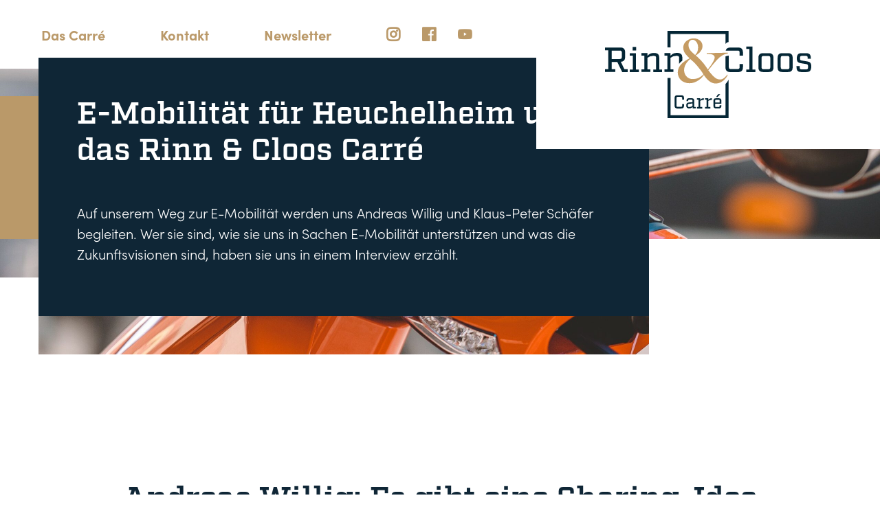

--- FILE ---
content_type: text/html; charset=UTF-8
request_url: https://rinncloos.de/940-2/
body_size: 14097
content:
<!DOCTYPE html>

<html lang="de">

<head>
	<meta charset="UTF-8">
	<meta name="viewport" content="width=device-width, initial-scale=1">
	<link rel="profile" href="https://gmpg.org/xfn/11">
	<meta name='robots' content='index, follow, max-image-preview:large, max-snippet:-1, max-video-preview:-1' />
	<style>img:is([sizes="auto" i], [sizes^="auto," i]) { contain-intrinsic-size: 3000px 1500px }</style>
	
	<!-- This site is optimized with the Yoast SEO plugin v26.5 - https://yoast.com/wordpress/plugins/seo/ -->
	<title>Willig &amp; Schäfer - Rinn &amp; Cloos</title>
	<link rel="canonical" href="https://rinncloos.de/940-2/" />
	<meta property="og:locale" content="de_DE" />
	<meta property="og:type" content="article" />
	<meta property="og:title" content="Willig &amp; Schäfer - Rinn &amp; Cloos" />
	<meta property="og:url" content="https://rinncloos.de/940-2/" />
	<meta property="og:site_name" content="Rinn &amp; Cloos" />
	<meta property="article:modified_time" content="2023-03-07T10:10:04+00:00" />
	<meta name="twitter:card" content="summary_large_image" />
	<script type="application/ld+json" class="yoast-schema-graph">{"@context":"https://schema.org","@graph":[{"@type":"WebPage","@id":"https://rinncloos.de/940-2/","url":"https://rinncloos.de/940-2/","name":"Willig & Schäfer - Rinn &amp; Cloos","isPartOf":{"@id":"https://rinncloos.de/#website"},"datePublished":"2022-09-28T08:45:17+00:00","dateModified":"2023-03-07T10:10:04+00:00","breadcrumb":{"@id":"https://rinncloos.de/940-2/#breadcrumb"},"inLanguage":"de","potentialAction":[{"@type":"ReadAction","target":["https://rinncloos.de/940-2/"]}]},{"@type":"BreadcrumbList","@id":"https://rinncloos.de/940-2/#breadcrumb","itemListElement":[{"@type":"ListItem","position":1,"name":"Startseite","item":"https://rinncloos.de/"},{"@type":"ListItem","position":2,"name":"Willig &#038; Schäfer"}]},{"@type":"WebSite","@id":"https://rinncloos.de/#website","url":"https://rinncloos.de/","name":"Rinn &amp; Cloos","description":"R &amp; C Heuchelheim Entwicklungs-GmbH","publisher":{"@id":"https://rinncloos.de/#organization"},"potentialAction":[{"@type":"SearchAction","target":{"@type":"EntryPoint","urlTemplate":"https://rinncloos.de/?s={search_term_string}"},"query-input":{"@type":"PropertyValueSpecification","valueRequired":true,"valueName":"search_term_string"}}],"inLanguage":"de"},{"@type":"Organization","@id":"https://rinncloos.de/#organization","name":"Rinn &amp; Cloos","url":"https://rinncloos.de/","logo":{"@type":"ImageObject","inLanguage":"de","@id":"https://rinncloos.de/#/schema/logo/image/","url":"https://rinncloos.de/wp-content/uploads/2021/06/rinn-cloos.svg","contentUrl":"https://rinncloos.de/wp-content/uploads/2021/06/rinn-cloos.svg","width":393.636,"height":166.462,"caption":"Rinn &amp; Cloos"},"image":{"@id":"https://rinncloos.de/#/schema/logo/image/"}}]}</script>
	<!-- / Yoast SEO plugin. -->


<link rel="alternate" type="application/rss+xml" title="Rinn &amp; Cloos &raquo; Feed" href="https://rinncloos.de/feed/" />
<link rel="alternate" type="application/rss+xml" title="Rinn &amp; Cloos &raquo; Kommentar-Feed" href="https://rinncloos.de/comments/feed/" />
		<style class="wpbf-google-fonts"></style>
		<script>
window._wpemojiSettings = {"baseUrl":"https:\/\/s.w.org\/images\/core\/emoji\/16.0.1\/72x72\/","ext":".png","svgUrl":"https:\/\/s.w.org\/images\/core\/emoji\/16.0.1\/svg\/","svgExt":".svg","source":{"concatemoji":"https:\/\/rinncloos.de\/wp-includes\/js\/wp-emoji-release.min.js?ver=3f2c2049899d335469cab2bde1a3150a"}};
/*! This file is auto-generated */
!function(s,n){var o,i,e;function c(e){try{var t={supportTests:e,timestamp:(new Date).valueOf()};sessionStorage.setItem(o,JSON.stringify(t))}catch(e){}}function p(e,t,n){e.clearRect(0,0,e.canvas.width,e.canvas.height),e.fillText(t,0,0);var t=new Uint32Array(e.getImageData(0,0,e.canvas.width,e.canvas.height).data),a=(e.clearRect(0,0,e.canvas.width,e.canvas.height),e.fillText(n,0,0),new Uint32Array(e.getImageData(0,0,e.canvas.width,e.canvas.height).data));return t.every(function(e,t){return e===a[t]})}function u(e,t){e.clearRect(0,0,e.canvas.width,e.canvas.height),e.fillText(t,0,0);for(var n=e.getImageData(16,16,1,1),a=0;a<n.data.length;a++)if(0!==n.data[a])return!1;return!0}function f(e,t,n,a){switch(t){case"flag":return n(e,"\ud83c\udff3\ufe0f\u200d\u26a7\ufe0f","\ud83c\udff3\ufe0f\u200b\u26a7\ufe0f")?!1:!n(e,"\ud83c\udde8\ud83c\uddf6","\ud83c\udde8\u200b\ud83c\uddf6")&&!n(e,"\ud83c\udff4\udb40\udc67\udb40\udc62\udb40\udc65\udb40\udc6e\udb40\udc67\udb40\udc7f","\ud83c\udff4\u200b\udb40\udc67\u200b\udb40\udc62\u200b\udb40\udc65\u200b\udb40\udc6e\u200b\udb40\udc67\u200b\udb40\udc7f");case"emoji":return!a(e,"\ud83e\udedf")}return!1}function g(e,t,n,a){var r="undefined"!=typeof WorkerGlobalScope&&self instanceof WorkerGlobalScope?new OffscreenCanvas(300,150):s.createElement("canvas"),o=r.getContext("2d",{willReadFrequently:!0}),i=(o.textBaseline="top",o.font="600 32px Arial",{});return e.forEach(function(e){i[e]=t(o,e,n,a)}),i}function t(e){var t=s.createElement("script");t.src=e,t.defer=!0,s.head.appendChild(t)}"undefined"!=typeof Promise&&(o="wpEmojiSettingsSupports",i=["flag","emoji"],n.supports={everything:!0,everythingExceptFlag:!0},e=new Promise(function(e){s.addEventListener("DOMContentLoaded",e,{once:!0})}),new Promise(function(t){var n=function(){try{var e=JSON.parse(sessionStorage.getItem(o));if("object"==typeof e&&"number"==typeof e.timestamp&&(new Date).valueOf()<e.timestamp+604800&&"object"==typeof e.supportTests)return e.supportTests}catch(e){}return null}();if(!n){if("undefined"!=typeof Worker&&"undefined"!=typeof OffscreenCanvas&&"undefined"!=typeof URL&&URL.createObjectURL&&"undefined"!=typeof Blob)try{var e="postMessage("+g.toString()+"("+[JSON.stringify(i),f.toString(),p.toString(),u.toString()].join(",")+"));",a=new Blob([e],{type:"text/javascript"}),r=new Worker(URL.createObjectURL(a),{name:"wpTestEmojiSupports"});return void(r.onmessage=function(e){c(n=e.data),r.terminate(),t(n)})}catch(e){}c(n=g(i,f,p,u))}t(n)}).then(function(e){for(var t in e)n.supports[t]=e[t],n.supports.everything=n.supports.everything&&n.supports[t],"flag"!==t&&(n.supports.everythingExceptFlag=n.supports.everythingExceptFlag&&n.supports[t]);n.supports.everythingExceptFlag=n.supports.everythingExceptFlag&&!n.supports.flag,n.DOMReady=!1,n.readyCallback=function(){n.DOMReady=!0}}).then(function(){return e}).then(function(){var e;n.supports.everything||(n.readyCallback(),(e=n.source||{}).concatemoji?t(e.concatemoji):e.wpemoji&&e.twemoji&&(t(e.twemoji),t(e.wpemoji)))}))}((window,document),window._wpemojiSettings);
</script>

<style id='wp-emoji-styles-inline-css'>

	img.wp-smiley, img.emoji {
		display: inline !important;
		border: none !important;
		box-shadow: none !important;
		height: 1em !important;
		width: 1em !important;
		margin: 0 0.07em !important;
		vertical-align: -0.1em !important;
		background: none !important;
		padding: 0 !important;
	}
</style>
<link rel='stylesheet' id='wp-block-library-css' href='https://rinncloos.de/wp-includes/css/dist/block-library/style.min.css?ver=3f2c2049899d335469cab2bde1a3150a' media='all' />
<style id='global-styles-inline-css'>
:root{--wp--preset--aspect-ratio--square: 1;--wp--preset--aspect-ratio--4-3: 4/3;--wp--preset--aspect-ratio--3-4: 3/4;--wp--preset--aspect-ratio--3-2: 3/2;--wp--preset--aspect-ratio--2-3: 2/3;--wp--preset--aspect-ratio--16-9: 16/9;--wp--preset--aspect-ratio--9-16: 9/16;--wp--preset--color--black: #000000;--wp--preset--color--cyan-bluish-gray: #abb8c3;--wp--preset--color--white: #ffffff;--wp--preset--color--pale-pink: #f78da7;--wp--preset--color--vivid-red: #cf2e2e;--wp--preset--color--luminous-vivid-orange: #ff6900;--wp--preset--color--luminous-vivid-amber: #fcb900;--wp--preset--color--light-green-cyan: #7bdcb5;--wp--preset--color--vivid-green-cyan: #00d084;--wp--preset--color--pale-cyan-blue: #8ed1fc;--wp--preset--color--vivid-cyan-blue: #0693e3;--wp--preset--color--vivid-purple: #9b51e0;--wp--preset--gradient--vivid-cyan-blue-to-vivid-purple: linear-gradient(135deg,rgba(6,147,227,1) 0%,rgb(155,81,224) 100%);--wp--preset--gradient--light-green-cyan-to-vivid-green-cyan: linear-gradient(135deg,rgb(122,220,180) 0%,rgb(0,208,130) 100%);--wp--preset--gradient--luminous-vivid-amber-to-luminous-vivid-orange: linear-gradient(135deg,rgba(252,185,0,1) 0%,rgba(255,105,0,1) 100%);--wp--preset--gradient--luminous-vivid-orange-to-vivid-red: linear-gradient(135deg,rgba(255,105,0,1) 0%,rgb(207,46,46) 100%);--wp--preset--gradient--very-light-gray-to-cyan-bluish-gray: linear-gradient(135deg,rgb(238,238,238) 0%,rgb(169,184,195) 100%);--wp--preset--gradient--cool-to-warm-spectrum: linear-gradient(135deg,rgb(74,234,220) 0%,rgb(151,120,209) 20%,rgb(207,42,186) 40%,rgb(238,44,130) 60%,rgb(251,105,98) 80%,rgb(254,248,76) 100%);--wp--preset--gradient--blush-light-purple: linear-gradient(135deg,rgb(255,206,236) 0%,rgb(152,150,240) 100%);--wp--preset--gradient--blush-bordeaux: linear-gradient(135deg,rgb(254,205,165) 0%,rgb(254,45,45) 50%,rgb(107,0,62) 100%);--wp--preset--gradient--luminous-dusk: linear-gradient(135deg,rgb(255,203,112) 0%,rgb(199,81,192) 50%,rgb(65,88,208) 100%);--wp--preset--gradient--pale-ocean: linear-gradient(135deg,rgb(255,245,203) 0%,rgb(182,227,212) 50%,rgb(51,167,181) 100%);--wp--preset--gradient--electric-grass: linear-gradient(135deg,rgb(202,248,128) 0%,rgb(113,206,126) 100%);--wp--preset--gradient--midnight: linear-gradient(135deg,rgb(2,3,129) 0%,rgb(40,116,252) 100%);--wp--preset--font-size--small: 14px;--wp--preset--font-size--medium: 20px;--wp--preset--font-size--large: 20px;--wp--preset--font-size--x-large: 42px;--wp--preset--font-size--tiny: 12px;--wp--preset--font-size--regular: 16px;--wp--preset--font-size--larger: 32px;--wp--preset--font-size--extra: 44px;--wp--preset--spacing--20: 0.44rem;--wp--preset--spacing--30: 0.67rem;--wp--preset--spacing--40: 1rem;--wp--preset--spacing--50: 1.5rem;--wp--preset--spacing--60: 2.25rem;--wp--preset--spacing--70: 3.38rem;--wp--preset--spacing--80: 5.06rem;--wp--preset--shadow--natural: 6px 6px 9px rgba(0, 0, 0, 0.2);--wp--preset--shadow--deep: 12px 12px 50px rgba(0, 0, 0, 0.4);--wp--preset--shadow--sharp: 6px 6px 0px rgba(0, 0, 0, 0.2);--wp--preset--shadow--outlined: 6px 6px 0px -3px rgba(255, 255, 255, 1), 6px 6px rgba(0, 0, 0, 1);--wp--preset--shadow--crisp: 6px 6px 0px rgba(0, 0, 0, 1);}:root { --wp--style--global--content-size: 1000px;--wp--style--global--wide-size: 1400px; }:where(body) { margin: 0; }.wp-site-blocks > .alignleft { float: left; margin-right: 2em; }.wp-site-blocks > .alignright { float: right; margin-left: 2em; }.wp-site-blocks > .aligncenter { justify-content: center; margin-left: auto; margin-right: auto; }:where(.wp-site-blocks) > * { margin-block-start: 24px; margin-block-end: 0; }:where(.wp-site-blocks) > :first-child { margin-block-start: 0; }:where(.wp-site-blocks) > :last-child { margin-block-end: 0; }:root { --wp--style--block-gap: 24px; }:root :where(.is-layout-flow) > :first-child{margin-block-start: 0;}:root :where(.is-layout-flow) > :last-child{margin-block-end: 0;}:root :where(.is-layout-flow) > *{margin-block-start: 24px;margin-block-end: 0;}:root :where(.is-layout-constrained) > :first-child{margin-block-start: 0;}:root :where(.is-layout-constrained) > :last-child{margin-block-end: 0;}:root :where(.is-layout-constrained) > *{margin-block-start: 24px;margin-block-end: 0;}:root :where(.is-layout-flex){gap: 24px;}:root :where(.is-layout-grid){gap: 24px;}.is-layout-flow > .alignleft{float: left;margin-inline-start: 0;margin-inline-end: 2em;}.is-layout-flow > .alignright{float: right;margin-inline-start: 2em;margin-inline-end: 0;}.is-layout-flow > .aligncenter{margin-left: auto !important;margin-right: auto !important;}.is-layout-constrained > .alignleft{float: left;margin-inline-start: 0;margin-inline-end: 2em;}.is-layout-constrained > .alignright{float: right;margin-inline-start: 2em;margin-inline-end: 0;}.is-layout-constrained > .aligncenter{margin-left: auto !important;margin-right: auto !important;}.is-layout-constrained > :where(:not(.alignleft):not(.alignright):not(.alignfull)){max-width: var(--wp--style--global--content-size);margin-left: auto !important;margin-right: auto !important;}.is-layout-constrained > .alignwide{max-width: var(--wp--style--global--wide-size);}body .is-layout-flex{display: flex;}.is-layout-flex{flex-wrap: wrap;align-items: center;}.is-layout-flex > :is(*, div){margin: 0;}body .is-layout-grid{display: grid;}.is-layout-grid > :is(*, div){margin: 0;}body{padding-top: 0px;padding-right: 0px;padding-bottom: 0px;padding-left: 0px;}a:where(:not(.wp-element-button)){text-decoration: underline;}:root :where(.wp-element-button, .wp-block-button__link){background-color: #32373c;border-width: 0;color: #fff;font-family: inherit;font-size: inherit;line-height: inherit;padding: calc(0.667em + 2px) calc(1.333em + 2px);text-decoration: none;}.has-black-color{color: var(--wp--preset--color--black) !important;}.has-cyan-bluish-gray-color{color: var(--wp--preset--color--cyan-bluish-gray) !important;}.has-white-color{color: var(--wp--preset--color--white) !important;}.has-pale-pink-color{color: var(--wp--preset--color--pale-pink) !important;}.has-vivid-red-color{color: var(--wp--preset--color--vivid-red) !important;}.has-luminous-vivid-orange-color{color: var(--wp--preset--color--luminous-vivid-orange) !important;}.has-luminous-vivid-amber-color{color: var(--wp--preset--color--luminous-vivid-amber) !important;}.has-light-green-cyan-color{color: var(--wp--preset--color--light-green-cyan) !important;}.has-vivid-green-cyan-color{color: var(--wp--preset--color--vivid-green-cyan) !important;}.has-pale-cyan-blue-color{color: var(--wp--preset--color--pale-cyan-blue) !important;}.has-vivid-cyan-blue-color{color: var(--wp--preset--color--vivid-cyan-blue) !important;}.has-vivid-purple-color{color: var(--wp--preset--color--vivid-purple) !important;}.has-black-background-color{background-color: var(--wp--preset--color--black) !important;}.has-cyan-bluish-gray-background-color{background-color: var(--wp--preset--color--cyan-bluish-gray) !important;}.has-white-background-color{background-color: var(--wp--preset--color--white) !important;}.has-pale-pink-background-color{background-color: var(--wp--preset--color--pale-pink) !important;}.has-vivid-red-background-color{background-color: var(--wp--preset--color--vivid-red) !important;}.has-luminous-vivid-orange-background-color{background-color: var(--wp--preset--color--luminous-vivid-orange) !important;}.has-luminous-vivid-amber-background-color{background-color: var(--wp--preset--color--luminous-vivid-amber) !important;}.has-light-green-cyan-background-color{background-color: var(--wp--preset--color--light-green-cyan) !important;}.has-vivid-green-cyan-background-color{background-color: var(--wp--preset--color--vivid-green-cyan) !important;}.has-pale-cyan-blue-background-color{background-color: var(--wp--preset--color--pale-cyan-blue) !important;}.has-vivid-cyan-blue-background-color{background-color: var(--wp--preset--color--vivid-cyan-blue) !important;}.has-vivid-purple-background-color{background-color: var(--wp--preset--color--vivid-purple) !important;}.has-black-border-color{border-color: var(--wp--preset--color--black) !important;}.has-cyan-bluish-gray-border-color{border-color: var(--wp--preset--color--cyan-bluish-gray) !important;}.has-white-border-color{border-color: var(--wp--preset--color--white) !important;}.has-pale-pink-border-color{border-color: var(--wp--preset--color--pale-pink) !important;}.has-vivid-red-border-color{border-color: var(--wp--preset--color--vivid-red) !important;}.has-luminous-vivid-orange-border-color{border-color: var(--wp--preset--color--luminous-vivid-orange) !important;}.has-luminous-vivid-amber-border-color{border-color: var(--wp--preset--color--luminous-vivid-amber) !important;}.has-light-green-cyan-border-color{border-color: var(--wp--preset--color--light-green-cyan) !important;}.has-vivid-green-cyan-border-color{border-color: var(--wp--preset--color--vivid-green-cyan) !important;}.has-pale-cyan-blue-border-color{border-color: var(--wp--preset--color--pale-cyan-blue) !important;}.has-vivid-cyan-blue-border-color{border-color: var(--wp--preset--color--vivid-cyan-blue) !important;}.has-vivid-purple-border-color{border-color: var(--wp--preset--color--vivid-purple) !important;}.has-vivid-cyan-blue-to-vivid-purple-gradient-background{background: var(--wp--preset--gradient--vivid-cyan-blue-to-vivid-purple) !important;}.has-light-green-cyan-to-vivid-green-cyan-gradient-background{background: var(--wp--preset--gradient--light-green-cyan-to-vivid-green-cyan) !important;}.has-luminous-vivid-amber-to-luminous-vivid-orange-gradient-background{background: var(--wp--preset--gradient--luminous-vivid-amber-to-luminous-vivid-orange) !important;}.has-luminous-vivid-orange-to-vivid-red-gradient-background{background: var(--wp--preset--gradient--luminous-vivid-orange-to-vivid-red) !important;}.has-very-light-gray-to-cyan-bluish-gray-gradient-background{background: var(--wp--preset--gradient--very-light-gray-to-cyan-bluish-gray) !important;}.has-cool-to-warm-spectrum-gradient-background{background: var(--wp--preset--gradient--cool-to-warm-spectrum) !important;}.has-blush-light-purple-gradient-background{background: var(--wp--preset--gradient--blush-light-purple) !important;}.has-blush-bordeaux-gradient-background{background: var(--wp--preset--gradient--blush-bordeaux) !important;}.has-luminous-dusk-gradient-background{background: var(--wp--preset--gradient--luminous-dusk) !important;}.has-pale-ocean-gradient-background{background: var(--wp--preset--gradient--pale-ocean) !important;}.has-electric-grass-gradient-background{background: var(--wp--preset--gradient--electric-grass) !important;}.has-midnight-gradient-background{background: var(--wp--preset--gradient--midnight) !important;}.has-small-font-size{font-size: var(--wp--preset--font-size--small) !important;}.has-medium-font-size{font-size: var(--wp--preset--font-size--medium) !important;}.has-large-font-size{font-size: var(--wp--preset--font-size--large) !important;}.has-x-large-font-size{font-size: var(--wp--preset--font-size--x-large) !important;}.has-tiny-font-size{font-size: var(--wp--preset--font-size--tiny) !important;}.has-regular-font-size{font-size: var(--wp--preset--font-size--regular) !important;}.has-larger-font-size{font-size: var(--wp--preset--font-size--larger) !important;}.has-extra-font-size{font-size: var(--wp--preset--font-size--extra) !important;}
:root :where(.wp-block-pullquote){font-size: 1.5em;line-height: 1.6;}
</style>
<link rel='stylesheet' id='contact-form-7-css' href='https://rinncloos.de/wp-content/plugins/contact-form-7/includes/css/styles.css?ver=6.1.4' media='all' />
<link rel='stylesheet' id='powertip-css' href='https://rinncloos.de/wp-content/plugins/devvn-image-hotspot/frontend/css/jquery.powertip.min.css?ver=1.2.0' media='all' />
<link rel='stylesheet' id='maps-points-css' href='https://rinncloos.de/wp-content/plugins/devvn-image-hotspot/frontend/css/maps_points.css?ver=1.2.9' media='all' />
<link rel='stylesheet' id='responsive-lightbox-nivo_lightbox-css-css' href='https://rinncloos.de/wp-content/plugins/responsive-lightbox-lite/assets/nivo-lightbox/nivo-lightbox.css?ver=3f2c2049899d335469cab2bde1a3150a' media='all' />
<link rel='stylesheet' id='responsive-lightbox-nivo_lightbox-css-d-css' href='https://rinncloos.de/wp-content/plugins/responsive-lightbox-lite/assets/nivo-lightbox/themes/default/default.css?ver=3f2c2049899d335469cab2bde1a3150a' media='all' />
<link rel='stylesheet' id='wpbf-icon-font-css' href='https://rinncloos.de/wp-content/themes/page-builder-framework/css/min/iconfont-min.css?ver=2.11.2' media='all' />
<link rel='stylesheet' id='wpbf-style-css' href='https://rinncloos.de/wp-content/themes/page-builder-framework/css/min/style-min.css?ver=2.11.2' media='all' />
<style id='wpbf-style-inline-css'>
.wpbf-archive-content .wpbf-post{text-align:left;}
</style>
<link rel='stylesheet' id='wpbf-responsive-css' href='https://rinncloos.de/wp-content/themes/page-builder-framework/css/min/responsive-min.css?ver=2.11.2' media='all' />
<link rel='stylesheet' id='borlabs-cookie-custom-css' href='https://rinncloos.de/wp-content/cache/borlabs-cookie/1/borlabs-cookie-1-de.css?ver=3.3.21.1-143' media='all' />
<link rel='stylesheet' id='wpbf-style-child-css' href='https://rinncloos.de/wp-content/themes/page-builder-framework-child/src/scss/style.css?ver=1.2' media='all' />
<link rel='stylesheet' id='flickity-css' href='https://rinncloos.de/wp-content/themes/page-builder-framework-child/src/flickity/flickity.min.css?ver=1.1' media='all' />
<link rel='stylesheet' id='sib-front-css-css' href='https://rinncloos.de/wp-content/plugins/mailin/css/mailin-front.css?ver=3f2c2049899d335469cab2bde1a3150a' media='all' />
<script src="https://rinncloos.de/wp-includes/js/jquery/jquery.min.js?ver=3.7.1" id="jquery-core-js"></script>
<script src="https://rinncloos.de/wp-includes/js/jquery/jquery-migrate.min.js?ver=3.4.1" id="jquery-migrate-js"></script>
<script src="https://rinncloos.de/wp-content/plugins/responsive-lightbox-lite/assets/nivo-lightbox/nivo-lightbox.min.js?ver=3f2c2049899d335469cab2bde1a3150a" id="responsive-lightbox-nivo_lightbox-js"></script>
<script id="responsive-lightbox-lite-script-js-extra">
var rllArgs = {"script":"nivo_lightbox","selector":"lightbox","custom_events":""};
</script>
<script src="https://rinncloos.de/wp-content/plugins/responsive-lightbox-lite/assets/inc/script.js?ver=3f2c2049899d335469cab2bde1a3150a" id="responsive-lightbox-lite-script-js"></script>
<script data-no-optimize="1" data-no-minify="1" data-cfasync="false" src="https://rinncloos.de/wp-content/cache/borlabs-cookie/1/borlabs-cookie-config-de.json.js?ver=3.3.21.1-156" id="borlabs-cookie-config-js"></script>
<script data-no-optimize="1" data-no-minify="1" data-cfasync="false" src="https://rinncloos.de/wp-content/plugins/borlabs-cookie/assets/javascript/borlabs-cookie-prioritize.min.js?ver=3.3.21.1" id="borlabs-cookie-prioritize-js"></script>
<script src="https://rinncloos.de/wp-content/themes/page-builder-framework-child/dist/site-child.js?ver=1.2" id="wpbf-script-child-js"></script>
<script id="sib-front-js-js-extra">
var sibErrMsg = {"invalidMail":"Please fill out valid email address","requiredField":"Please fill out required fields","invalidDateFormat":"Please fill out valid date format","invalidSMSFormat":"Please fill out valid phone number"};
var ajax_sib_front_object = {"ajax_url":"https:\/\/rinncloos.de\/wp-admin\/admin-ajax.php","ajax_nonce":"05026e8494","flag_url":"https:\/\/rinncloos.de\/wp-content\/plugins\/mailin\/img\/flags\/"};
</script>
<script src="https://rinncloos.de/wp-content/plugins/mailin/js/mailin-front.js?ver=1761917311" id="sib-front-js-js"></script>
<link rel="https://api.w.org/" href="https://rinncloos.de/wp-json/" /><link rel="alternate" title="JSON" type="application/json" href="https://rinncloos.de/wp-json/wp/v2/pages/940" /><link rel="EditURI" type="application/rsd+xml" title="RSD" href="https://rinncloos.de/xmlrpc.php?rsd" />
<link rel="alternate" title="oEmbed (JSON)" type="application/json+oembed" href="https://rinncloos.de/wp-json/oembed/1.0/embed?url=https%3A%2F%2Frinncloos.de%2F940-2%2F" />
<link rel="alternate" title="oEmbed (XML)" type="text/xml+oembed" href="https://rinncloos.de/wp-json/oembed/1.0/embed?url=https%3A%2F%2Frinncloos.de%2F940-2%2F&#038;format=xml" />
<script data-borlabs-cookie-script-blocker-ignore>
if ('0' === '1' && ('0' === '1' || '1' === '1')) {
    window['gtag_enable_tcf_support'] = true;
}
window.dataLayer = window.dataLayer || [];
if (typeof gtag !== 'function') {
    function gtag() {
        dataLayer.push(arguments);
    }
}
gtag('set', 'developer_id.dYjRjMm', true);
if ('0' === '1' || '1' === '1') {
    if (window.BorlabsCookieGoogleConsentModeDefaultSet !== true) {
        let getCookieValue = function (name) {
            return document.cookie.match('(^|;)\\s*' + name + '\\s*=\\s*([^;]+)')?.pop() || '';
        };
        let cookieValue = getCookieValue('borlabs-cookie-gcs');
        let consentsFromCookie = {};
        if (cookieValue !== '') {
            consentsFromCookie = JSON.parse(decodeURIComponent(cookieValue));
        }
        let defaultValues = {
            'ad_storage': 'denied',
            'ad_user_data': 'denied',
            'ad_personalization': 'denied',
            'analytics_storage': 'denied',
            'functionality_storage': 'denied',
            'personalization_storage': 'denied',
            'security_storage': 'denied',
            'wait_for_update': 500,
        };
        gtag('consent', 'default', { ...defaultValues, ...consentsFromCookie });
    }
    window.BorlabsCookieGoogleConsentModeDefaultSet = true;
    let borlabsCookieConsentChangeHandler = function () {
        window.dataLayer = window.dataLayer || [];
        if (typeof gtag !== 'function') { function gtag(){dataLayer.push(arguments);} }

        let getCookieValue = function (name) {
            return document.cookie.match('(^|;)\\s*' + name + '\\s*=\\s*([^;]+)')?.pop() || '';
        };
        let cookieValue = getCookieValue('borlabs-cookie-gcs');
        let consentsFromCookie = {};
        if (cookieValue !== '') {
            consentsFromCookie = JSON.parse(decodeURIComponent(cookieValue));
        }

        consentsFromCookie.analytics_storage = BorlabsCookie.Consents.hasConsent('google-analytics') ? 'granted' : 'denied';

        BorlabsCookie.CookieLibrary.setCookie(
            'borlabs-cookie-gcs',
            JSON.stringify(consentsFromCookie),
            BorlabsCookie.Settings.automaticCookieDomainAndPath.value ? '' : BorlabsCookie.Settings.cookieDomain.value,
            BorlabsCookie.Settings.cookiePath.value,
            BorlabsCookie.Cookie.getPluginCookie().expires,
            BorlabsCookie.Settings.cookieSecure.value,
            BorlabsCookie.Settings.cookieSameSite.value
        );
    }
    document.addEventListener('borlabs-cookie-consent-saved', borlabsCookieConsentChangeHandler);
    document.addEventListener('borlabs-cookie-handle-unblock', borlabsCookieConsentChangeHandler);
}
if ('0' === '1') {
    gtag("js", new Date());
    gtag("config", "G-ZLEFZBZR2J", {"anonymize_ip": true});

    (function (w, d, s, i) {
        var f = d.getElementsByTagName(s)[0],
            j = d.createElement(s);
        j.async = true;
        j.src =
            "https://www.googletagmanager.com/gtag/js?id=" + i;
        f.parentNode.insertBefore(j, f);
    })(window, document, "script", "G-ZLEFZBZR2J");
}
</script><link rel="icon" href="https://rinncloos.de/wp-content/uploads/2021/06/favicon.png" sizes="32x32" />
<link rel="icon" href="https://rinncloos.de/wp-content/uploads/2021/06/favicon.png" sizes="192x192" />
<link rel="apple-touch-icon" href="https://rinncloos.de/wp-content/uploads/2021/06/favicon.png" />
<meta name="msapplication-TileImage" content="https://rinncloos.de/wp-content/uploads/2021/06/favicon.png" />
		<style id="wp-custom-css">
			.wpbff-instagram:before,
.wpbff-facebook:before,
.wpbff-youtube:before {
    display: none;
}

.wpbff-instagram a {
    content: "";
    font-family: page-builder-framework;
    color: var(--brand-color);
}

.wpbff-facebook a {
    content: "";
    font-family: page-builder-framework;
    color: var(--brand-color);
}

.wpbff-youtube a {
    content: "";
    font-family: page-builder-framework;
    color: var(--brand-color);
}

#menu-hauptmenue .wpbff-instagram a, #menu-hauptmenue .wpbff-facebook a, #menu-hauptmenue .wpbff-youtube a {
	    margin-right: 2rem!important;
}

#menu-footermenue .wpbff-instagram, #menu-footermenue .wpbff-facebook, #menu-footermenue .wpbff-youtube {
	margin-right: 0!important;
}

/* #header .wpbf-navigation .wpbf-menu-container .wpbf-menu {
    display: flex !important;
    width: 100%;
}

.wpbff-instagram {
    margin-left: auto;
} */		</style>
		</head>

<body data-rsssl=1 class="wp-singular page-template-default page page-id-940 wp-custom-logo wp-theme-page-builder-framework wp-child-theme-page-builder-framework-child has-highlight-block wpbf wpbf-940-2 wpbf-no-sidebar" itemscope="itemscope" itemtype="https://schema.org/WebPage">

	<a class="screen-reader-text skip-link" href="#content" title="Zum Inhalt springen">Zum Inhalt springen</a>

	
	
<script>
document.addEventListener( 'wpcf7mailsent', function( event ) {
  location = 'https://rinncloos.de/kontaktformular-danke/';
}, false );
</script>

<div class="wpbf-logo" itemscope="itemscope" itemtype="https://schema.org/Organization">
    <a href="https://rinncloos.de" itemprop="url">
        <img src="https://rinncloos.de/wp-content/uploads/2021/06/rinn-cloos.svg" alt="Rinn &amp; Cloos" title="Rinn &amp; Cloos" itemprop="logo">
    </a>
</div>

	<div id="container" class="hfeed wpbf-page">

		
		
<header id="header" class="wpbf-page-header" itemscope="itemscope" itemtype="https://schema.org/WPHeader">

	
	
	<div class="wpbf-navigation" data-sub-menu-animation-duration="250">

		
		
<div class="wpbf-container wpbf-container-center wpbf-visible-large wpbf-nav-wrapper wpbf-menu-left">

	<div class="wpbf-grid wpbf-grid-collapse">

		<div class="wpbf-3-4 wpbf-menu-container">

			
			<nav id="navigation" class="wpbf-clearfix" itemscope="itemscope" itemtype="https://schema.org/SiteNavigationElement" aria-label="Website-Navigation">

				
				<ul id="menu-hauptmenue" class="wpbf-menu wpbf-sub-menu wpbf-sub-menu-align-left wpbf-sub-menu-animation-fade wpbf-menu-effect-none wpbf-menu-animation-fade wpbf-menu-align-center"><li id="menu-item-647" class="menu-item menu-item-type-post_type menu-item-object-page menu-item-647"><a href="https://rinncloos.de/das-carre/">Das Carré</a></li>
<li id="menu-item-56" class="menu-item menu-item-type-custom menu-item-object-custom menu-item-home menu-item-56"><a href="https://rinncloos.de/#kontakt">Kontakt</a></li>
<li id="menu-item-380" class="menu-item menu-item-type-post_type menu-item-object-page menu-item-380"><a href="https://rinncloos.de/newsletter-anmeldung/">Newsletter</a></li>
<li id="menu-item-738" class="wpbff-instagram menu-item menu-item-type-custom menu-item-object-custom menu-item-738"><a href="https://www.instagram.com/rinnclooscarre/"></a></li>
<li id="menu-item-773" class="wpbff-facebook menu-item menu-item-type-custom menu-item-object-custom menu-item-773"><a target="_blank" href="https://www.facebook.com/Rinn-Cloos-Carr%C3%A9-107074441718791/"></a></li>
<li id="menu-item-772" class="wpbff-youtube menu-item menu-item-type-custom menu-item-object-custom menu-item-772"><a target="_blank" href="https://www.youtube.com/channel/UCWvIORzhbAfM8Pk-F3I-oLQ"></a></li>
</ul>
				
			</nav>

			
		</div>

		<div class="wpbf-1-4 wpbf-logo-container">

			<div class="wpbf-logo" itemscope="itemscope" itemtype="https://schema.org/Organization"><a href="https://rinncloos.de/" itemprop="url"><img src="https://rinncloos.de/wp-content/uploads/2021/06/rinn-cloos.svg" alt="Rinn &amp; Cloos" title="Rinn &amp; Cloos" width="394" height="166" itemprop="logo" /></a></div>
		</div>

	</div>

</div>

		
<div class="wpbf-mobile-menu-hamburger wpbf-hidden-large">

	<div class="wpbf-mobile-nav-wrapper wpbf-container wpbf-container-center">

		<div class="wpbf-mobile-logo-container wpbf-2-3">

			<div class="wpbf-mobile-logo" itemscope="itemscope" itemtype="https://schema.org/Organization"><a href="https://rinncloos.de/" itemprop="url"><img src="https://rinncloos.de/wp-content/uploads/2021/06/rinn-cloos.svg" alt="Rinn &amp; Cloos" title="Rinn &amp; Cloos" width="394" height="166" itemprop="logo" /></a></div>
		</div>

		<div class="wpbf-menu-toggle-container wpbf-1-3">

			
			
				<button id="wpbf-mobile-menu-toggle" class="wpbf-mobile-nav-item wpbf-mobile-menu-toggle wpbff wpbff-hamburger" aria-label="Mobile-Navigation" aria-controls="navigation" aria-expanded="false" aria-haspopup="true">
					<span class="screen-reader-text">Menü-Schalter</span>
				</button>

			

			
		</div>

	</div>

	<div class="wpbf-mobile-menu-container">

		
		<nav id="mobile-navigation" itemscope="itemscope" itemtype="https://schema.org/SiteNavigationElement" aria-labelledby="wpbf-mobile-menu-toggle">

			
			<ul id="menu-hauptmenue-1" class="wpbf-mobile-menu"><li class="menu-item menu-item-type-post_type menu-item-object-page menu-item-647"><a href="https://rinncloos.de/das-carre/">Das Carré</a></li>
<li class="menu-item menu-item-type-custom menu-item-object-custom menu-item-home menu-item-56"><a href="https://rinncloos.de/#kontakt">Kontakt</a></li>
<li class="menu-item menu-item-type-post_type menu-item-object-page menu-item-380"><a href="https://rinncloos.de/newsletter-anmeldung/">Newsletter</a></li>
<li class="wpbff-instagram menu-item menu-item-type-custom menu-item-object-custom menu-item-738"><a href="https://www.instagram.com/rinnclooscarre/"></a></li>
<li class="wpbff-facebook menu-item menu-item-type-custom menu-item-object-custom menu-item-773"><a target="_blank" href="https://www.facebook.com/Rinn-Cloos-Carr%C3%A9-107074441718791/"></a></li>
<li class="wpbff-youtube menu-item menu-item-type-custom menu-item-object-custom menu-item-772"><a target="_blank" href="https://www.youtube.com/channel/UCWvIORzhbAfM8Pk-F3I-oLQ"></a></li>
</ul>
			
		</nav>

		
	</div>

</div>

		
	</div>

	
</header>

		
<div id="content">

		
	<div id="inner-content" class="wpbf-container wpbf-container-center wpbf-padding-medium">
		
		<div class="wpbf-grid wpbf-main-grid wpbf-grid-medium">

			
			<main id="main" class="wpbf-main wpbf-medium-2-3 wpbf-single-content wpbf-page-content">

				
				
				
				
				<div class="entry-content" itemprop="text">

					
					
  <style>
  		.has-highlight-block #content #inner-content .haupt-text {
      background-image: url('https://rinncloos.de/wp-content/uploads/2022/09/andreas-11-von-28lll-scaled.jpg');
    }

    @media screen and (max-width: 768px) {
      .home.has-highlight-block #content #inner-content .haupt-text {
        background-image: url('https://rinncloos.de/wp-content/uploads/2021/12/RinnCloos-HeaderMobile.jpg'),url('https://rinncloos.de/wp-content/uploads/2021/12/RinnCloos-HeaderMobile.jpg');
      }
    }
    </style>

  <div id="haupt-text-block_60e821d1d218b16ca36be934e7dac696" class="haupt-text">

    <div class="haupt-text-block">
      <div class="highlight">
        <h1>E-Mobilität für Heuchelheim und das Rinn &#038; Cloos Carré</h1>
        <p>Auf unserem Weg zur E-Mobilität werden uns Andreas Willig und Klaus-Peter Schäfer begleiten. Wer sie sind, wie sie uns in Sachen E-Mobilität unterstützen und was die Zukunftsvisionen sind, haben sie uns in einem Interview erzählt.</p>
      </div>
    </div>
    <div class="haupt-text-detail"></div>
    <div class="haupt-text-detail2"></div>
    <div class="haupt-text-detail3"></div>

  </div>

  <div class="haupt-text-space"></div>




  <div id="margin-block-block_50e084b40424272a494c530f4287765c" class="margin-block">

      <div class="wpbf-grid">

          <div class="wpbf-xlarge-1  margin-gross "></div>
           
      </div>

  </div>




  <div id="columns-text-block-block_b6821e7beb9719561833c7952b6f6e06" class="columns-text-block">

    <div class="wpbf-grid">

              <div class="wpbf-xlarge-1-1 wpbf-medium-1-1">
          <h2 class="wpbf-text-center">Andreas Willig: Es gibt eine Sharing-Idee</h2>
        </div>
      
      <div class="block-download-item 
                  wpbf-xlarge-1-2 wpbf-medium-1-2
              ">
        <p>Ich setze einen tiefenentladenen Akku für einen Kunden aus Wetzlar instand. Er hat seinen Niu Roller als einer der Ersten hier im Rinn &amp; Cloos Carré gekauft und ist froh, dass er seit letztem Jahr im Mai einen Service in der Nähe hat. Der Akku war tiefenentladen, weil er über eine lange Zeit permanent am Strom hing. Ein häufiger Fehler. Aber ich kann den Akku meist reparieren.</p>
<p>Ein eher noch privates Projekt aber auch hier vor Ort, ist die Forschung und Entwicklung eines Fahrradsattels speziell für Frauen, welchen ich zusammen mit zwei Frauen für Flinta, entwickle.</p>
<p>Um die E-Moblität für das Rinn &amp; Cloos Carré voranzubringen, bin ich im Gespräch mit Carsten Sann von Faber &amp; Schnepp, dem Investor. Es gibt eine Sharing Idee; die technischen Voraussetzungen sind da.</p>
<p>Seit ungefähr eineinhalb Jahren bin ich jetzt hier im         Rinn &amp; Cloos Carré, mag so sehr das alte Fabrikgelände mit den Gängen und Gemäuern und freue mich täglich über die Offenheit mit der die InvestorInnen auch kleinen [und künstlerisch arbeitenden] Betrieben gegenüber stehen.</p>
<p><span style="font-size: 9.0pt; font-family: 'Arial',sans-serif;"> </span></p>
      </div>

      <div class="block-download-item 
                  wpbf-xlarge-1-2 wpbf-medium-1-2
              ">
        <p>Ich erlebe die Rinn &amp; Cloos Entwicklungs GmbH, die Hausmeister und -techniker, Faber &amp; Schnepp, den Investor und die Gemeinde Heuchelheim, sehr wertschätzend, bereit und froh, zusammen an dieser Sache zu arbeiten. Mit den E-Rollern, die ich vertreibe und repariere, möchte ich Teil dieser Entwicklung sein.</p>
<p>Nah erklingende Zukunftsmusik wäre, dass Menschen vom und zum Gelände zur Arbeit oder nach Hause fahren.</p>
<p><img fetchpriority="high" decoding="async" class="alignnone  wp-image-943" src="https://rinncloos.de/wp-content/uploads/2022/09/andreas-19-von-28-300x200.jpg" alt="" width="683" height="455" srcset="https://rinncloos.de/wp-content/uploads/2022/09/andreas-19-von-28-300x200.jpg 300w, https://rinncloos.de/wp-content/uploads/2022/09/andreas-19-von-28-1024x681.jpg 1024w, https://rinncloos.de/wp-content/uploads/2022/09/andreas-19-von-28-768x511.jpg 768w, https://rinncloos.de/wp-content/uploads/2022/09/andreas-19-von-28-1536x1022.jpg 1536w, https://rinncloos.de/wp-content/uploads/2022/09/andreas-19-von-28-2048x1363.jpg 2048w" sizes="(max-width: 683px) 100vw, 683px" /></p>
      </div>

      
    </div>

  </div>




  <div id="margin-block-block_58f2921b5a850fddf03591dd96be96e1" class="margin-block">

      <div class="wpbf-grid">

          <div class="wpbf-xlarge-1  margin-klein "></div>
           
      </div>

  </div>




  <div id="columns-text-block-block_7942e32f341dc7d0ff349528571b2b65" class="columns-text-block">

    <div class="wpbf-grid">

              <div class="wpbf-xlarge-1-1 wpbf-medium-1-1">
          <h2 class="wpbf-text-center">Klaus-Peter Schäfer träumt&#8230;</h2>
        </div>
      
      <div class="block-download-item 
                  wpbf-xlarge-1-2 wpbf-medium-1-2
              ">
        <p>Ich habe noch keinen fest definierten Platz hier im          Rinn &amp; Cloos Carré und weiß noch nicht, was auf mich zukommt. Von einer Räumlichkeit ganz unten träume ich, weil ich mit großen E-Fahrzeugen, wie Quads, Lastenrädern und Trikes, präsent sein möchte. Ich könnte mir Übergangsweise auch einen Container vorstellen, einer der in der Bauphase auf dem Rinn &amp; Cloos Carré mitwandert und in dem ich meine Fahrzeuge über Nacht und bei schlechtem Wetter einschließen kann, [ich] bin da ganz flexibel.</p>
<p>Auf diesem besonderen Gelände ist eine gewisse Vibration zu spüren und ich möchte hier gern meine Produkte anbieten.</p>
<p>Alles in allem wird es in Heuchelheim durch die E Mobilität leiser. Die ersten Roller rauschen bereits lautlos durch den Ort. Haben Sie schon einen gesehen?</p>
      </div>

      <div class="block-download-item 
                  wpbf-xlarge-1-2 wpbf-medium-1-2
              ">
        <p>Fragen Sie doch nach, Sie können sich bereits jetzt schon ein E-Fahrzeug ausleihen oder einen Termin zu einer Probefahrt machen. Sie finden uns im Gebäude C im zweiten OG. ,,Zweites OG und Roller?&#8220; werde ich oft gefragt. Ja, sie fahren zu ihrer Probefahrt gemeinsam mit ihrem Roller im Fahrstuhl nach unten!</p>
<p><img decoding="async" class="alignnone  wp-image-946" src="https://rinncloos.de/wp-content/uploads/2022/09/Klaus-2-von-13-300x200.jpg" alt="" width="628" height="418" srcset="https://rinncloos.de/wp-content/uploads/2022/09/Klaus-2-von-13-300x200.jpg 300w, https://rinncloos.de/wp-content/uploads/2022/09/Klaus-2-von-13-1024x681.jpg 1024w, https://rinncloos.de/wp-content/uploads/2022/09/Klaus-2-von-13-768x511.jpg 768w, https://rinncloos.de/wp-content/uploads/2022/09/Klaus-2-von-13-1536x1022.jpg 1536w, https://rinncloos.de/wp-content/uploads/2022/09/Klaus-2-von-13-2048x1363.jpg 2048w" sizes="(max-width: 628px) 100vw, 628px" /></p>
      </div>

      
    </div>

  </div>




  <div id="margin-block-block_58f2921b5a850fddf03591dd96be96e1" class="margin-block">

      <div class="wpbf-grid">

          <div class="wpbf-xlarge-1  margin-klein "></div>
           
      </div>

  </div>




  <div id="" class="media-gallery-block">
    <div class="article-media-gallery-block">
      <div class="wpbf-grid">

        
      </div>
         
            <div class="carousel-block">
        <div class="carousel-container">
          <div class="gallery js-flickity" data-flickity-options='{ "wrapAround": true }'>
                        <div class="gallery-cell">
              <a href="https://rinncloos.de/wp-content/uploads/2022/09/andreas-25-von-28klein-scaled.jpg" rel="lightbox-0">
                <img decoding="async" src="https://rinncloos.de/wp-content/uploads/2022/09/andreas-25-von-28klein-scaled.jpg" alt="" />
              </a>
            </div>
                        <div class="gallery-cell">
              <a href="https://rinncloos.de/wp-content/uploads/2022/09/andreas-17-von-28-scaled.jpg" rel="lightbox-1">
                <img decoding="async" src="https://rinncloos.de/wp-content/uploads/2022/09/andreas-17-von-28-scaled.jpg" alt="" />
              </a>
            </div>
                        <div class="gallery-cell">
              <a href="https://rinncloos.de/wp-content/uploads/2022/09/Klaus-5-von-13-scaled.jpg" rel="lightbox-2">
                <img decoding="async" src="https://rinncloos.de/wp-content/uploads/2022/09/Klaus-5-von-13-scaled.jpg" alt="" />
              </a>
            </div>
                        <div class="gallery-cell">
              <a href="https://rinncloos.de/wp-content/uploads/2022/09/andreas-11-von-28k-scaled.jpg" rel="lightbox-3">
                <img decoding="async" src="https://rinncloos.de/wp-content/uploads/2022/09/andreas-11-von-28k-scaled.jpg" alt="" />
              </a>
            </div>
                        <div class="gallery-cell">
              <a href="https://rinncloos.de/wp-content/uploads/2022/09/Klaus-12-von-13-scaled.jpg" rel="lightbox-4">
                <img decoding="async" src="https://rinncloos.de/wp-content/uploads/2022/09/Klaus-12-von-13-scaled.jpg" alt="" />
              </a>
            </div>
                        <div class="gallery-cell">
              <a href="https://rinncloos.de/wp-content/uploads/2022/09/andreas-26-von-28-scaled.jpg" rel="lightbox-5">
                <img decoding="async" src="https://rinncloos.de/wp-content/uploads/2022/09/andreas-26-von-28-scaled.jpg" alt="" />
              </a>
            </div>
                      </div>
        </div>
      </div>
            
    </div>
  </div>


					
					
				</div>

				
				


				
			</main>

			
		</div>

		
	</div>
		
</div>


<section id="section-footer">

	<div class="wpbf-container wpbf-container-center wpbf-padding-medium">

		<div class="wpbf-grid">

			<div class="wpbf-xlarge-1-2 wpbf-medium-1-2">
										<a href="#container" title="Rinn &amp; Cloos"><img class="aligncenter" src="https://rinncloos.de/wp-content/uploads/2021/06/rinn-cloos-alt.svg" alt="Rinn &amp; Cloos"></a>
							</div>

			<div class="wpbf-xlarge-1-2 wpbf-medium-1-2">
				<p class="text-newsletter">Klicken Sie auf den Button "Abonnieren", um sich zu unserem Newsletter anzumelden.<p>
<p><a href="https://rinncloos.de/newsletter-anmeldung/" class="btn-newsletter" title="Newsletter Anmeldung">Abonnieren</a>			</div>

		</div>

	</div>

</section>

<footer id="footer" class="wpbf-page-footer" itemscope="itemscope" itemtype="https://schema.org/WPFooter">

	
	<div class="wpbf-inner-footer wpbf-container wpbf-container-center wpbf-footer-one-column">

		<div class="wpbf-inner-footer-content">

			<ul id="menu-footermenue" class="wpbf-menu"><li id="menu-item-63" class="menu-item menu-item-type-post_type menu-item-object-page menu-item-63"><a href="https://rinncloos.de/impressum/">Impressum</a></li>
<li id="menu-item-65" class="menu-item menu-item-type-post_type menu-item-object-page menu-item-privacy-policy menu-item-65"><a rel="privacy-policy" href="https://rinncloos.de/datenschutz/">Datenschutz</a></li>
<li id="menu-item-746" class="wpbff-instagram menu-item menu-item-type-custom menu-item-object-custom menu-item-746"><a target="_blank" href="https://www.instagram.com/rinnclooscarre/"></a></li>
<li id="menu-item-759" class="wpbff-facebook menu-item menu-item-type-custom menu-item-object-custom menu-item-759"><a target="_blank" href="https://www.facebook.com/Rinn-Cloos-Carr%C3%A9-107074441718791/"></a></li>
<li id="menu-item-762" class="wpbff-youtube menu-item menu-item-type-custom menu-item-object-custom menu-item-762"><a target="_blank" href="https://www.youtube.com/channel/UCWvIORzhbAfM8Pk-F3I-oLQ"></a></li>
</ul>
		</div>

		
	</div>

	
</footer>

	</div>


<script type="speculationrules">
{"prefetch":[{"source":"document","where":{"and":[{"href_matches":"\/*"},{"not":{"href_matches":["\/wp-*.php","\/wp-admin\/*","\/wp-content\/uploads\/*","\/wp-content\/*","\/wp-content\/plugins\/*","\/wp-content\/themes\/page-builder-framework-child\/*","\/wp-content\/themes\/page-builder-framework\/*","\/*\\?(.+)"]}},{"not":{"selector_matches":"a[rel~=\"nofollow\"]"}},{"not":{"selector_matches":".no-prefetch, .no-prefetch a"}}]},"eagerness":"conservative"}]}
</script>
			<script>
				// Used by Gallery Custom Links to handle tenacious Lightboxes
				//jQuery(document).ready(function () {

					function mgclInit() {
						
						// In jQuery:
						// if (jQuery.fn.off) {
						// 	jQuery('.no-lightbox, .no-lightbox img').off('click'); // jQuery 1.7+
						// }
						// else {
						// 	jQuery('.no-lightbox, .no-lightbox img').unbind('click'); // < jQuery 1.7
						// }

						// 2022/10/24: In Vanilla JS
						var elements = document.querySelectorAll('.no-lightbox, .no-lightbox img');
						for (var i = 0; i < elements.length; i++) {
						 	elements[i].onclick = null;
						}


						// In jQuery:
						//jQuery('a.no-lightbox').click(mgclOnClick);

						// 2022/10/24: In Vanilla JS:
						var elements = document.querySelectorAll('a.no-lightbox');
						for (var i = 0; i < elements.length; i++) {
						 	elements[i].onclick = mgclOnClick;
						}

						// in jQuery:
						// if (jQuery.fn.off) {
						// 	jQuery('a.set-target').off('click'); // jQuery 1.7+
						// }
						// else {
						// 	jQuery('a.set-target').unbind('click'); // < jQuery 1.7
						// }
						// jQuery('a.set-target').click(mgclOnClick);

						// 2022/10/24: In Vanilla JS:
						var elements = document.querySelectorAll('a.set-target');
						for (var i = 0; i < elements.length; i++) {
						 	elements[i].onclick = mgclOnClick;
						}
					}

					function mgclOnClick() {
						if (!this.target || this.target == '' || this.target == '_self')
							window.location = this.href;
						else
							window.open(this.href,this.target);
						return false;
					}

					// From WP Gallery Custom Links
					// Reduce the number of  conflicting lightboxes
					function mgclAddLoadEvent(func) {
						var oldOnload = window.onload;
						if (typeof window.onload != 'function') {
							window.onload = func;
						} else {
							window.onload = function() {
								oldOnload();
								func();
							}
						}
					}

					mgclAddLoadEvent(mgclInit);
					mgclInit();

				//});
			</script>
		<script type="importmap" id="wp-importmap">
{"imports":{"borlabs-cookie-core":"https:\/\/rinncloos.de\/wp-content\/plugins\/borlabs-cookie\/assets\/javascript\/borlabs-cookie.min.js?ver=3.3.21.1"}}
</script>
<script type="module" src="https://rinncloos.de/wp-content/plugins/borlabs-cookie/assets/javascript/borlabs-cookie.min.js?ver=3.3.21.1" id="borlabs-cookie-core-js-module" data-cfasync="false" data-no-minify="1" data-no-optimize="1"></script>
<script type="module" src="https://rinncloos.de/wp-content/plugins/borlabs-cookie/assets/javascript/borlabs-cookie-legacy-backward-compatibility.min.js?ver=3.3.21.1" id="borlabs-cookie-legacy-backward-compatibility-js-module"></script>
<!--googleoff: all--><div data-nosnippet data-borlabs-cookie-consent-required='true' id='BorlabsCookieBox'></div><div id='BorlabsCookieWidget' class='brlbs-cmpnt-container'></div><!--googleon: all--><script src="https://rinncloos.de/wp-includes/js/dist/hooks.min.js?ver=4d63a3d491d11ffd8ac6" id="wp-hooks-js"></script>
<script src="https://rinncloos.de/wp-includes/js/dist/i18n.min.js?ver=5e580eb46a90c2b997e6" id="wp-i18n-js"></script>
<script id="wp-i18n-js-after">
wp.i18n.setLocaleData( { 'text direction\u0004ltr': [ 'ltr' ] } );
</script>
<script src="https://rinncloos.de/wp-content/plugins/contact-form-7/includes/swv/js/index.js?ver=6.1.4" id="swv-js"></script>
<script id="contact-form-7-js-translations">
( function( domain, translations ) {
	var localeData = translations.locale_data[ domain ] || translations.locale_data.messages;
	localeData[""].domain = domain;
	wp.i18n.setLocaleData( localeData, domain );
} )( "contact-form-7", {"translation-revision-date":"2025-10-26 03:28:49+0000","generator":"GlotPress\/4.0.3","domain":"messages","locale_data":{"messages":{"":{"domain":"messages","plural-forms":"nplurals=2; plural=n != 1;","lang":"de"},"This contact form is placed in the wrong place.":["Dieses Kontaktformular wurde an der falschen Stelle platziert."],"Error:":["Fehler:"]}},"comment":{"reference":"includes\/js\/index.js"}} );
</script>
<script id="contact-form-7-js-before">
var wpcf7 = {
    "api": {
        "root": "https:\/\/rinncloos.de\/wp-json\/",
        "namespace": "contact-form-7\/v1"
    },
    "cached": 1
};
</script>
<script src="https://rinncloos.de/wp-content/plugins/contact-form-7/includes/js/index.js?ver=6.1.4" id="contact-form-7-js"></script>
<script src="https://rinncloos.de/wp-content/plugins/devvn-image-hotspot/frontend/js/jquery.powertip.min.js?ver=1.2.0" id="powertip-js"></script>
<script src="https://rinncloos.de/wp-content/plugins/devvn-image-hotspot/frontend/js/maps_points.js?ver=1.2.9" id="maps-points-js"></script>
<script id="wpbf-site-js-before">
var WpbfObj = {
			ajaxurl: "https://rinncloos.de/wp-admin/admin-ajax.php"
		};
</script>
<script src="https://rinncloos.de/wp-content/themes/page-builder-framework/js/min/site-jquery-min.js?ver=2.11.2" id="wpbf-site-js"></script>
<script src="https://rinncloos.de/wp-includes/js/comment-reply.min.js?ver=3f2c2049899d335469cab2bde1a3150a" id="comment-reply-js" async data-wp-strategy="async"></script>
<script src="https://rinncloos.de/wp-content/themes/page-builder-framework-child/src/flickity/flickity.pkgd.min.js?ver=1.1" id="script-js"></script>
<script data-borlabs-cookie-script-blocker-handle="google-recaptcha" data-borlabs-cookie-script-blocker-id="contact-form-seven-recaptcha" type='text/template' data-borlabs-cookie-script-blocker-src="https://www.google.com/recaptcha/api.js?render=6LdIX_MpAAAAAFe4nNqTBo13HOcdEiCjhyX9RNnS&amp;ver=3.0" id="google-recaptcha-js"></script><script src="https://rinncloos.de/wp-includes/js/dist/vendor/wp-polyfill.min.js?ver=3.15.0" id="wp-polyfill-js"></script>
<script data-borlabs-cookie-script-blocker-handle="wpcf7-recaptcha" data-borlabs-cookie-script-blocker-id="contact-form-seven-recaptcha" type='text/template' id="wpcf7-recaptcha-js-before">
var wpcf7_recaptcha = {
    "sitekey": "6LdIX_MpAAAAAFe4nNqTBo13HOcdEiCjhyX9RNnS",
    "actions": {
        "homepage": "homepage",
        "contactform": "contactform"
    }
};
</script><script data-borlabs-cookie-script-blocker-handle="wpcf7-recaptcha" data-borlabs-cookie-script-blocker-id="contact-form-seven-recaptcha" type='text/template' data-borlabs-cookie-script-blocker-src="https://rinncloos.de/wp-content/plugins/contact-form-7/modules/recaptcha/index.js?ver=6.1.4" id="wpcf7-recaptcha-js"></script><template id="brlbs-cmpnt-cb-template-brevo-recaptcha">
 <div class="brlbs-cmpnt-container brlbs-cmpnt-content-blocker brlbs-cmpnt-with-individual-styles" data-borlabs-cookie-content-blocker-id="brevo-recaptcha" data-borlabs-cookie-content=""><div class="brlbs-cmpnt-cb-preset-b brlbs-cmpnt-cb-brevo-recaptcha"> <div class="brlbs-cmpnt-cb-thumbnail" style="background-image: url('https://rinncloos.de/wp-content/uploads/borlabs-cookie/1/29591_640-x-360_Google-reCAPTCHA-main.png')"></div> <div class="brlbs-cmpnt-cb-main"> <div class="brlbs-cmpnt-cb-content"> <p class="brlbs-cmpnt-cb-description">Sie müssen den Inhalt von <strong>reCAPTCHA</strong> laden, um das Formular abzuschicken. Bitte beachten Sie, dass dabei Daten mit Drittanbietern ausgetauscht werden.</p> <a class="brlbs-cmpnt-cb-provider-toggle" href="#" data-borlabs-cookie-show-provider-information role="button">Mehr Informationen</a> </div> <div class="brlbs-cmpnt-cb-buttons"> <a class="brlbs-cmpnt-cb-btn" href="#" data-borlabs-cookie-unblock role="button">Inhalt entsperren</a> <a class="brlbs-cmpnt-cb-btn" href="#" data-borlabs-cookie-accept-service role="button" style="display: inherit">Erforderlichen Service akzeptieren und Inhalte entsperren</a> </div> </div> </div></div>
</template>
<script>
(function() {
    const template = document.querySelector("#brlbs-cmpnt-cb-template-brevo-recaptcha");
    const submitButtonsToInsertBlocker = document.querySelectorAll('form.sib_signup_form:has(.g-recaptcha#sib_captcha,#sib_captcha_invisible) .sib-default-btn[type="submit"]');
    for (const submitBtn of submitButtonsToInsertBlocker) {
        const cb = template.content.cloneNode(true).querySelector('.brlbs-cmpnt-container');
        submitBtn.parentNode.insertBefore(cb, submitBtn);
        submitBtn.disabled = true;
    }
})()
</script><template id="brlbs-cmpnt-cb-template-brevo-plugin-turnstile">
 <div class="brlbs-cmpnt-container brlbs-cmpnt-content-blocker brlbs-cmpnt-with-individual-styles" data-borlabs-cookie-content-blocker-id="brevo-plugin-turnstile" data-borlabs-cookie-content=""><div class="brlbs-cmpnt-cb-preset-b brlbs-cmpnt-cb-brevo-plugin-turnstile"> <div class="brlbs-cmpnt-cb-thumbnail" style="background-image: url('https://rinncloos.de/wp-content/uploads/borlabs-cookie/1/Cloudflare-Turnstile-main.png')"></div> <div class="brlbs-cmpnt-cb-main"> <div class="brlbs-cmpnt-cb-content"> <p class="brlbs-cmpnt-cb-description">Sie müssen den Inhalt von <strong>Turnstile</strong> laden, um das Formular abzuschicken. Bitte beachten Sie, dass dabei Daten mit Drittanbietern ausgetauscht werden.</p> <a class="brlbs-cmpnt-cb-provider-toggle" href="#" data-borlabs-cookie-show-provider-information role="button">Mehr Informationen</a> </div> <div class="brlbs-cmpnt-cb-buttons"> <a class="brlbs-cmpnt-cb-btn" href="#" data-borlabs-cookie-unblock role="button">Inhalt entsperren</a> <a class="brlbs-cmpnt-cb-btn" href="#" data-borlabs-cookie-accept-service role="button" style="display: inherit">Erforderlichen Service akzeptieren und Inhalte entsperren</a> </div> </div> </div></div>
</template>
<script>
(function() {
    const template = document.querySelector("#brlbs-cmpnt-cb-template-brevo-plugin-turnstile");
    const submitButtonsToInsertBlocker = document.querySelectorAll('form.sib_signup_form:has(.cf-turnstile) .sib-default-btn[type="submit"]');
    for (const submitBtn of submitButtonsToInsertBlocker) {
        const cb = template.content.cloneNode(true).querySelector('.brlbs-cmpnt-container');
        submitBtn.parentNode.insertBefore(cb, submitBtn);
        submitBtn.disabled = true;
    }
})()
</script><template id="brlbs-cmpnt-cb-template-contact-form-seven-recaptcha">
 <div class="brlbs-cmpnt-container brlbs-cmpnt-content-blocker brlbs-cmpnt-with-individual-styles" data-borlabs-cookie-content-blocker-id="contact-form-seven-recaptcha" data-borlabs-cookie-content=""><div class="brlbs-cmpnt-cb-preset-b brlbs-cmpnt-cb-cf7-recaptcha"> <div class="brlbs-cmpnt-cb-thumbnail" style="background-image: url('https://rinncloos.de/wp-content/uploads/borlabs-cookie/1/bct-google-recaptcha-main.png')"></div> <div class="brlbs-cmpnt-cb-main"> <div class="brlbs-cmpnt-cb-content"> <p class="brlbs-cmpnt-cb-description">Sie müssen den Inhalt von <strong>reCAPTCHA</strong> laden, um das Formular abzuschicken. Bitte beachten Sie, dass dabei Daten mit Drittanbietern ausgetauscht werden.</p> <a class="brlbs-cmpnt-cb-provider-toggle" href="#" data-borlabs-cookie-show-provider-information role="button">Mehr Informationen</a> </div> <div class="brlbs-cmpnt-cb-buttons"> <a class="brlbs-cmpnt-cb-btn" href="#" data-borlabs-cookie-unblock role="button">Inhalt entsperren</a> <a class="brlbs-cmpnt-cb-btn" href="#" data-borlabs-cookie-accept-service role="button" style="display: inherit">Erforderlichen Service akzeptieren und Inhalte entsperren</a> </div> </div> </div></div>
</template>
<script>
(function() {
    if (!document.querySelector('script[data-borlabs-cookie-script-blocker-id="contact-form-seven-recaptcha"]')) {
        return;
    }

    const template = document.querySelector("#brlbs-cmpnt-cb-template-contact-form-seven-recaptcha");
    const formsToInsertBlocker = document.querySelectorAll('form.wpcf7-form');

    for (const form of formsToInsertBlocker) {
        const blocked = template.content.cloneNode(true).querySelector('.brlbs-cmpnt-container');
        form.after(blocked);

        const btn = form.querySelector('.wpcf7-submit')
        if (btn) {
            btn.disabled = true
        }
    }
})();
</script><template id="brlbs-cmpnt-cb-template-contact-form-seven-turnstile">
 <div class="brlbs-cmpnt-container brlbs-cmpnt-content-blocker brlbs-cmpnt-with-individual-styles" data-borlabs-cookie-content-blocker-id="contact-form-seven-turnstile" data-borlabs-cookie-content=""><div class="brlbs-cmpnt-cb-preset-b"> <div class="brlbs-cmpnt-cb-thumbnail" style="background-image: url('https://rinncloos.de/wp-content/uploads/borlabs-cookie/1/bct-cloudflare-turnstile-main.png')"></div> <div class="brlbs-cmpnt-cb-main"> <div class="brlbs-cmpnt-cb-content"> <p class="brlbs-cmpnt-cb-description">Sie sehen gerade einen Platzhalterinhalt von <strong>Turnstile</strong>. Um auf den eigentlichen Inhalt zuzugreifen, klicken Sie auf die Schaltfläche unten. Bitte beachten Sie, dass dabei Daten an Drittanbieter weitergegeben werden.</p> <a class="brlbs-cmpnt-cb-provider-toggle" href="#" data-borlabs-cookie-show-provider-information role="button">Mehr Informationen</a> </div> <div class="brlbs-cmpnt-cb-buttons"> <a class="brlbs-cmpnt-cb-btn" href="#" data-borlabs-cookie-unblock role="button">Inhalt entsperren</a> <a class="brlbs-cmpnt-cb-btn" href="#" data-borlabs-cookie-accept-service role="button" style="display: inherit">Erforderlichen Service akzeptieren und Inhalte entsperren</a> </div> </div> </div></div>
</template>
<script>
(function() {
    const template = document.querySelector("#brlbs-cmpnt-cb-template-contact-form-seven-turnstile");
    const divsToInsertBlocker = document.querySelectorAll('body:has(script[data-borlabs-cookie-script-blocker-id="contact-form-seven-turnstile"]) .wpcf7-turnstile');
    for (const div of divsToInsertBlocker) {
        const cb = template.content.cloneNode(true).querySelector('.brlbs-cmpnt-container');
        div.after(cb);

        const form = div.closest('.wpcf7-form');
        const btn = form?.querySelector('.wpcf7-submit');
        if (btn) {
            btn.disabled = true
        }
    }
})()
</script><template id="brlbs-cmpnt-cb-template-facebook-content-blocker">
 <div class="brlbs-cmpnt-container brlbs-cmpnt-content-blocker brlbs-cmpnt-with-individual-styles" data-borlabs-cookie-content-blocker-id="facebook-content-blocker" data-borlabs-cookie-content=""><div class="brlbs-cmpnt-cb-preset-b brlbs-cmpnt-cb-facebook"> <div class="brlbs-cmpnt-cb-thumbnail" style="background-image: url('https://rinncloos.de/wp-content/uploads/borlabs-cookie/1/cb-facebook-main.png')"></div> <div class="brlbs-cmpnt-cb-main"> <div class="brlbs-cmpnt-cb-content"> <p class="brlbs-cmpnt-cb-description">Sie sehen gerade einen Platzhalterinhalt von <strong>Facebook</strong>. Um auf den eigentlichen Inhalt zuzugreifen, klicken Sie auf die Schaltfläche unten. Bitte beachten Sie, dass dabei Daten an Drittanbieter weitergegeben werden.</p> <a class="brlbs-cmpnt-cb-provider-toggle" href="#" data-borlabs-cookie-show-provider-information role="button">Mehr Informationen</a> </div> <div class="brlbs-cmpnt-cb-buttons"> <a class="brlbs-cmpnt-cb-btn" href="#" data-borlabs-cookie-unblock role="button">Inhalt entsperren</a> <a class="brlbs-cmpnt-cb-btn" href="#" data-borlabs-cookie-accept-service role="button" style="display: inherit">Erforderlichen Service akzeptieren und Inhalte entsperren</a> </div> </div> </div></div>
</template>
<script>
(function() {
        const template = document.querySelector("#brlbs-cmpnt-cb-template-facebook-content-blocker");
        const divsToInsertBlocker = document.querySelectorAll('div.fb-video[data-href*="//www.facebook.com/"], div.fb-post[data-href*="//www.facebook.com/"]');
        for (const div of divsToInsertBlocker) {
            const blocked = template.content.cloneNode(true).querySelector('.brlbs-cmpnt-container');
            blocked.dataset.borlabsCookieContent = btoa(unescape(encodeURIComponent(div.outerHTML)));
            div.replaceWith(blocked);
        }
})()
</script><template id="brlbs-cmpnt-cb-template-instagram">
 <div class="brlbs-cmpnt-container brlbs-cmpnt-content-blocker brlbs-cmpnt-with-individual-styles" data-borlabs-cookie-content-blocker-id="instagram" data-borlabs-cookie-content=""><div class="brlbs-cmpnt-cb-preset-b brlbs-cmpnt-cb-instagram"> <div class="brlbs-cmpnt-cb-thumbnail" style="background-image: url('https://rinncloos.de/wp-content/uploads/borlabs-cookie/1/cb-instagram-main.png')"></div> <div class="brlbs-cmpnt-cb-main"> <div class="brlbs-cmpnt-cb-content"> <p class="brlbs-cmpnt-cb-description">Sie sehen gerade einen Platzhalterinhalt von <strong>Instagram</strong>. Um auf den eigentlichen Inhalt zuzugreifen, klicken Sie auf die Schaltfläche unten. Bitte beachten Sie, dass dabei Daten an Drittanbieter weitergegeben werden.</p> <a class="brlbs-cmpnt-cb-provider-toggle" href="#" data-borlabs-cookie-show-provider-information role="button">Mehr Informationen</a> </div> <div class="brlbs-cmpnt-cb-buttons"> <a class="brlbs-cmpnt-cb-btn" href="#" data-borlabs-cookie-unblock role="button">Inhalt entsperren</a> <a class="brlbs-cmpnt-cb-btn" href="#" data-borlabs-cookie-accept-service role="button" style="display: inherit">Erforderlichen Service akzeptieren und Inhalte entsperren</a> </div> </div> </div></div>
</template>
<script>
(function() {
    const template = document.querySelector("#brlbs-cmpnt-cb-template-instagram");
    const divsToInsertBlocker = document.querySelectorAll('blockquote.instagram-media[data-instgrm-permalink*="instagram.com/"],blockquote.instagram-media[data-instgrm-version]');
    for (const div of divsToInsertBlocker) {
        const blocked = template.content.cloneNode(true).querySelector('.brlbs-cmpnt-container');
        blocked.dataset.borlabsCookieContent = btoa(unescape(encodeURIComponent(div.outerHTML)));
        div.replaceWith(blocked);
    }
})()
</script>
</body>

</html>


<!-- Page supported by LiteSpeed Cache 7.6.2 on 2025-12-11 12:10:01 -->

--- FILE ---
content_type: text/css
request_url: https://rinncloos.de/wp-content/themes/page-builder-framework-child/src/scss/style.css?ver=1.2
body_size: 6138
content:
@import url("https://use.typekit.net/dtl2zyk.css");
/* Variables */
:root {
  --primary-color: #0f2636;
  --brand-color: #ba9969;
  --accent-color: #ba9969;
  --brand-color-alt: #b2a798;
  --accent-color-alt: #b2a798;
  --base-color: #aaa;
  --base-color-alt: #f0f0f0;
  --light-color: #fff;
  --disable-background-color: #ccc;
  --disable-color: #999;
}

/* Allgemeine */
* {
  font-family: sofia-pro, sans-serif;
  font-weight: 300;
  font-style: normal;
}

html {
  scroll-behavior: smooth;
}

body {
  font-family: sofia-pro, sans-serif;
  font-weight: 300;
  font-style: normal;
  color: var(--primary-color);
  font-size: 1.5rem;
  line-height: 1.5;
  background-color: var(--light-color);
}

h1, h2, h3, h4, h5, h6 {
  font-family: factoria, serif !important;
  font-weight: 600;
  font-style: normal;
  color: var(--primary-color);
}

h1 {
  /*font-size: 4rem;*/
  font-size: 3.5rem;
  margin-bottom: 4rem;
}

h2 {
  /*font-size: 4rem;*/
  font-size: 3.5rem;
  margin-bottom: 4rem;
}

h3 {
  font-size: 2.75rem;
}

h4 {
  font-size: 2rem;
}

p a:hover, p a:focus, .entry-content a:hover, .entry-content a:focus {
  text-decoration: underline;
}

ul li::marker, ol li::marker {
  color: var(--brand-color);
}

strong, b {
  font-weight: 600;
}

/*.highlight {

}*/
/* Buttons */
.wp-block-button__link,
.wpbf-button {
  padding: 1rem 1.75rem;
  font-weight: 300;
  background-color: var(--brand-color);
  color: var(--light-color);
  font-size: 1rem;
  outline: 0;
  border: none;
  display: inline-block;
  cursor: pointer;
  -webkit-transition: all 0.2s;
  transition: all 0.2s;
  line-height: 1;
}

.wp-block-button__link:hover,
.wpbf-button:hover {
  -webkit-box-shadow: 0px 4px 8px 4px rgba(0, 0, 0, 0.08);
  box-shadow: 0px 4px 8px 4px rgba(0, 0, 0, 0.08);
  background-color: var(--light-color);
  color: var(--brand-color);
  text-decoration: none !important;
}

.wp-block-button__link:disabled, .wp-block-button__link.disabled,
.wpbf-button:disabled,
.wpbf-button.disabled {
  background-color: var(--disable-background-color);
  color: var(--disable-color);
  cursor: not-allowed;
  pointer-events: none;
  text-decoration: none;
}

/* Header */
#header {
  max-height: 130px;
  background-color: var(--light-color);
}

#header .wpbf-logo {
  display: none;
}

#header .wpbf-navigation {
  background-color: transparent !important;
  padding-top: 0;
  min-height: 130px;
  line-height: 140px;
}

#header .wpbf-navigation .wpbf-nav-wrapper {
  padding-top: 0;
}

#header .wpbf-navigation .wpbf-menu-container {
  /*width: 60%;*/
}

#header .wpbf-navigation .wpbf-menu-container .wpbf-menu {
  display: block;
  position: relative;
}

#header .wpbf-navigation .wpbf-menu-container .wpbf-menu li {
  position: relative;
}

#header .wpbf-navigation .wpbf-menu-container .wpbf-menu li.current_page_item a {
  color: var(--brand-color) !important;
}

#header .wpbf-navigation .wpbf-menu-container .wpbf-menu li a {
  text-align: center;
  color: var(--brand-color);
  background-color: transparent;
  padding: 0;
  margin-right: 7rem;
  font-weight: 600;
  font-size: 1.5rem;
}

#header .wpbf-navigation .wpbf-menu-container .wpbf-menu li a:hover {
  color: var(--primary-color) !important;
}

#header .wpbf-navigation .wpbf-menu-container .wpbf-menu li a:after {
  display: none;
}

#header .wpbf-navigation .wpbf-menu-container .wpbf-menu li:last-child a {
  margin-right: 0;
}

.wpbf-logo {
  position: absolute;
  top: 0;
  right: 0;
  max-width: 620px;
  background-color: var(--light-color);
  padding: 72px 130px;
  z-index: 9999;
}

/* Container */
#content {
  padding-top: 6.5rem;
}

.single-post #content header.article-header {
  max-width: 75%;
}

/* Form */
.wpcf7-form label {
  position: absolute;
  left: 0;
  top: -0.8125rem;
  color: var(--primary-color);
  background-color: var(--light-color);
  padding: 0 .6rem;
  margin: 0 0 -10px 1.5rem;
  font-size: 1rem;
  font-weight: 600;
  z-index: 1;
}

fieldset {
  position: relative;
  padding: 0;
  border: none;
}

textarea,
select,
input[type="text"],
input[type="password"],
input[type="email"],
input[type="url"],
input[type="search"],
input[type="tel"],
input[type="number"],
input[type="datetime"] {
  -webkit-appearance: none;
  width: 100%;
  border: 2px solid var(--brand-color);
  background: transparent;
  /*padding: .675rem 1rem;*/
  margin-bottom: 2rem;
  outline: none;
  /*line-height: 1;*/
  font-size: 1.25rem;
  color: var(--primary-color);
  padding: 0 1rem;
  height: 3rem;
  line-height: 3rem;
  border-radius: 0 !important;
  -webkit-appearance: none !important;
}

textarea {
  min-height: 262px;
}

form :-ms-input-placeholder {
  color: var(--primary-color);
  opacity: .7;
}

form ::-ms-input-placeholder {
  color: var(--primary-color);
  opacity: .7;
}

form ::-webkit-input-placeholder {
  color: var(--primary-color);
  opacity: .7;
}

form ::placeholder {
  color: var(--primary-color);
  opacity: .7;
}

form [placeholder]:focus:-ms-input-placeholder {
  color: var(--primary-color);
  opacity: 1;
}

form [placeholder]:focus::-ms-input-placeholder {
  color: var(--primary-color);
  opacity: 1;
}

form [placeholder]:focus::-webkit-input-placeholder {
  color: var(--primary-color);
  opacity: 1;
}

form [placeholder]:focus::placeholder {
  color: var(--primary-color);
  opacity: 1;
}

input[type="submit"] {
  padding: 1rem 1.5rem;
  /*margin-top: 2rem;*/
  font-weight: 600;
  background-color: var(--primary-color);
  color: var(--light-color);
  font-size: 1.25rem;
  outline: 0;
  border: none;
  display: inline-block;
  cursor: pointer;
  -webkit-transition: all 0.2s;
  transition: all 0.2s;
  line-height: 1;
}

input[type="submit"]:hover {
  -webkit-box-shadow: 0px 4px 8px 4px rgba(0, 0, 0, 0.08);
  box-shadow: 0px 4px 8px 4px rgba(0, 0, 0, 0.08);
  background-color: var(--light-color);
  color: var(--brand-color);
}

input[type="submit"]:disabled, input[type="submit"].disabled {
  background-color: var(--disable-background-color);
  color: var(--disable-color);
  cursor: not-allowed;
  pointer-events: none;
  text-decoration: none;
}

input[type="submit"].button-newsletter {
  border-radius: 0;
  /*background-color: var(--brand-color);
		color: var(--light-color);*/
}

/* Footer */
#section-footer {
  margin-top: 7rem;
  background-color: var(--primary-color);
  padding-top: 4rem;
  padding-bottom: 4rem;
  color: var(--light-color);
}

#section-footer .newsletter {
  position: relative;
  font-size: 1rem;
}

#section-footer .newsletter label {
  color: var(--light-color);
  background-color: var(--primary-color);
}

#section-footer .newsletter input[type="email"] {
  -webkit-appearance: none;
  border: 2px solid var(--brand-color);
  color: var(--light-color);
  margin-bottom: 1.5rem;
}

#section-footer .newsletter input[type="submit"] {
  background-color: var(--light-color);
  color: var(--primary-color);
}

#section-footer .newsletter .newsletter-left {
  width: calc(100% - 160px);
  max-width: 420px;
  float: left;
}

#section-footer .newsletter .newsletter-right {
  width: 160px;
  float: right;
}

#section-footer .newsletter .label-container {
  display: block;
  position: relative;
  padding-left: 2.5rem;
  margin: 1rem 0 0;
  cursor: pointer;
  font-size: 1rem;
  -webkit-user-select: none;
  -moz-user-select: none;
  -ms-user-select: none;
  user-select: none;
  font-weight: 300;
}

#section-footer .newsletter .label-container input {
  position: absolute;
  opacity: 0;
  cursor: pointer;
  height: 0;
  width: 0;
}

#section-footer .newsletter .label-container .checkmark {
  position: absolute;
  top: 5px;
  left: 0;
  height: 1.5rem;
  width: 1.5rem;
  border: 2px solid var(--brand-color);
}

#section-footer .newsletter .label-container:hover input ~ .checkmark {
  background-color: var(--brand-color-alt);
}

#section-footer .newsletter .label-container input:checked ~ .checkmark {
  background-color: var(--brand-color);
}

#section-footer .newsletter .label-container .checkmark:after {
  content: "";
  position: absolute;
  display: none;
}

#section-footer .newsletter .label-container input:checked ~ .checkmark:after {
  display: block;
}

#section-footer .newsletter .label-container .checkmark:after {
  left: 7px;
  top: 5px;
  width: 5px;
  height: 10px;
  border: solid white;
  border-width: 0 3px 3px 0;
  -webkit-transform: rotate(45deg);
  transform: rotate(45deg);
}

#section-footer a.btn-newsletter {
  padding: 1rem 1.5rem;
  /*margin-top: 2rem;*/
  font-weight: 600;
  background-color: var(--brand-color);
  color: var(--light-color);
  font-size: 1.25rem;
  outline: 0;
  border: none;
  display: inline-block;
  cursor: pointer;
  -webkit-transition: all 0.2s;
  transition: all 0.2s;
  line-height: 1;
  text-decoration: none;
}

#section-footer a.btn-newsletter:hover {
  -webkit-box-shadow: 0px 4px 8px 4px rgba(0, 0, 0, 0.08);
  box-shadow: 0px 4px 8px 4px rgba(0, 0, 0, 0.08);
  background-color: var(--light-color);
  color: var(--brand-color);
  text-decoration: none;
}

#section-footer h4 {
  color: var(--light-color);
}

#footer {
  font-size: 1rem;
  height: 3rem;
  line-height: 3rem;
  background-color: var(--brand-color);
}

#footer .wpbf-inner-footer {
  padding: 0;
}

#footer li {
  float: left;
  text-align: left;
  list-style: none;
  margin: 0;
  padding: 0;
}

#footer li a {
  color: var(--primary-color);
  -webkit-transition: all ease .2s;
  transition: all ease .2s;
  padding: 0;
  font-weight: 600;
}

#footer li a:hover, #footer li a:focus {
  text-decoration: none;
  color: var(--light-color) !important;
}

#footer li.current-menu-item a {
  text-decoration: none;
  color: var(--light-color) !important;
}

#footer #menu-footermenue {
  margin: 0;
  padding: 0 0 0 0;
}

#footer #menu-footermenue li {
  margin: 0 2rem;
  -webkit-transition: all ease .2s;
  transition: all ease .2s;
}

#footer #menu-footermenue li:first-child {
  margin-left: 0;
}

#footer #menu-footermenue li:last-child {
  margin-right: 0;
}

/* Newsletter Anmeldung */
#sib_signup_form_1 {
  max-width: 40%;
}

/* Blocks */
.section-block {
  padding-top: 4.5rem;
  padding-bottom: 4.5rem;
}

/* Margin Block */
.margin-block .margin-klein {
  padding-top: 5rem;
  padding-bottom: 5rem;
}

.margin-block .margin-mittel {
  padding-top: 7.5rem;
  padding-bottom: 7.5rem;
}

.margin-block .margin-gross {
  padding-top: 10rem;
  padding-bottom: 10rem;
}

/* Highlight */
.has-highlight-block #content {
  padding-top: 0;
  background: none;
}

.has-highlight-block #content #inner-content {
  padding-top: 0;
  padding-bottom: 0;
}

.has-highlight-block #content #inner-content .haupt-text,
.has-highlight-block #content #inner-content .haupt-text-media {
  position: absolute;
  left: 0;
  width: 100vw;
  min-height: calc(55vh + 4.5rem);
  background-size: cover;
  background-repeat: no-repeat;
}

.has-highlight-block #content #inner-content .haupt-text .haupt-text-block,
.has-highlight-block #content #inner-content .haupt-text-media .haupt-text-block {
  position: absolute;
  left: 4.5rem;
  bottom: 4.5rem;
  /*max-width: calc(1000px - 9rem);*/
  max-width: 1100px;
  padding: 4.5rem;
  /*margin: 0 auto;*/
  background-color: var(--primary-color);
  font-weight: 600;
}

.has-highlight-block #content #inner-content .haupt-text .haupt-text-block h1,
.has-highlight-block #content #inner-content .haupt-text .haupt-text-block .highlight,
.has-highlight-block #content #inner-content .haupt-text-media .haupt-text-block h1,
.has-highlight-block #content #inner-content .haupt-text-media .haupt-text-block .highlight {
  color: var(--light-color);
}

.has-highlight-block #content #inner-content .haupt-text .haupt-text-detail,
.has-highlight-block #content #inner-content .haupt-text-media .haupt-text-detail {
  position: absolute;
  left: 0;
  bottom: 0;
  width: 4.5rem;
  height: 9rem;
  background-color: var(--light-color);
}

.has-highlight-block #content #inner-content .haupt-text .haupt-text-detail2,
.has-highlight-block #content #inner-content .haupt-text-media .haupt-text-detail2 {
  position: absolute;
  /*left: 928px;*/
  left: 1172px;
  bottom: 0;
  width: calc(100% - 1172px);
  height: 13.5rem;
  background-color: var(--light-color);
}

.has-highlight-block #content #inner-content .haupt-text .haupt-text-detail3,
.has-highlight-block #content #inner-content .haupt-text-media .haupt-text-detail3 {
  position: absolute;
  left: 0;
  bottom: 13.5rem;
  width: 4.5rem;
  height: 18rem;
  background-color: var(--brand-color);
}

.has-highlight-block #content #inner-content .haupt-text-space {
  padding-top: 55vh;
}

.page-template-page-stories.has-highlight-block #content #inner-content .haupt-text,
.page-template-page-stories.has-highlight-block #content #inner-content .haupt-text-media,
.home.has-highlight-block #content #inner-content .haupt-text,
.home.has-highlight-block #content #inner-content .haupt-text-media {
  min-height: calc(100vh + 4.5rem) !important;
}

.page-template-page-stories.has-highlight-block #content #inner-content .haupt-text .haupt-text-detail3,
.page-template-page-stories.has-highlight-block #content #inner-content .haupt-text-media .haupt-text-detail3,
.home.has-highlight-block #content #inner-content .haupt-text .haupt-text-detail3,
.home.has-highlight-block #content #inner-content .haupt-text-media .haupt-text-detail3 {
  height: 30.5rem;
}

.page-template-page-stories.has-highlight-block #content #inner-content .haupt-text-space,
.home.has-highlight-block #content #inner-content .haupt-text-space {
  padding-top: 100vh !important;
}

/* Grid + Form */
.form-block form {
  padding: 5rem 0 0;
}

.form-block form fieldset {
  width: 30%;
  float: left;
  margin-right: 4.5%;
}

.form-block form fieldset:nth-child(2) {
  float: none;
}

.form-block form fieldset:nth-child(5), .form-block form fieldset:nth-child(7) {
  margin-right: 0;
}

.form-block form fieldset:nth-child(6) {
  width: 64.5%;
}

.form-block form fieldset:nth-child(7) {
  font-size: 1rem;
}

.form-block form fieldset:nth-child(7) div {
  margin: -30px 0 0 35px;
}

.form-block form input[type="submit"] {
  margin: 2rem calc(50% - 59px);
  width: 118px;
}

.form-block form .wpcf7-list-item label {
  display: block;
  position: relative;
  padding-left: 0;
  margin: 0;
  cursor: pointer;
  font-size: 0;
  -webkit-user-select: none;
  -moz-user-select: none;
  -ms-user-select: none;
  user-select: none;
  font-weight: 300;
}

.form-block form .wpcf7-list-item label input {
  position: absolute;
  opacity: 0;
  cursor: pointer;
  height: 0;
  width: 0;
}

.form-block form .wpcf7-list-item label .wpcf7-list-item-label {
  position: absolute;
  top: -6px;
  left: -15px;
  height: 1.5rem;
  width: 1.5rem;
  border: 2px solid var(--brand-color);
}

.form-block form .wpcf7-list-item label:hover input ~ .wpcf7-list-item-label {
  background-color: var(--brand-color-alt);
}

.form-block form .wpcf7-list-item label input:checked ~ .wpcf7-list-item-label {
  background-color: var(--brand-color);
}

.form-block form .wpcf7-list-item label .wpcf7-list-item-label:after {
  content: "";
  position: absolute;
  display: none;
}

.form-block form .wpcf7-list-item label input:checked ~ .wpcf7-list-item-label:after {
  display: block;
}

.form-block form .wpcf7-list-item label .wpcf7-list-item-label:after {
  left: 7px;
  top: 5px;
  width: 5px;
  height: 10px;
  border: solid white;
  border-width: 0 3px 3px 0;
  -webkit-transform: rotate(45deg);
  transform: rotate(45deg);
}

.grid-block {
  padding: 5rem 0;
}

.grid-block .wpbf-grid + .wpbf-grid {
  margin-top: 10rem;
}

.grid-block .grid-block-text {
  padding: 0 4.5rem 0 2.1875rem;
}

.grid-block .grid-block-img {
  padding: 0 0 0 4.5rem;
}

.grid-block .wpbf-grid:nth-child(even) {
  /*background: pink;*/
}

.grid-block .wpbf-grid:nth-child(even) .grid-block-text {
  padding: 0 0 0 4.5rem;
  /*float: right!important;*/
}

.grid-block .wpbf-grid:nth-child(even) .grid-block-img {
  padding: 0 4.5rem 0 2.1875rem;
  /*float: left;*/
}

/* Grid */
.grid-block-item {
  max-width: 100%;
  height: 480px;
  margin-bottom: 35px;
  background-repeat: no-repeat;
  background-position: 50% 50%;
  background-size: cover;
}

.grid-block-item .image {
  height: 100%;
  background-repeat: no-repeat;
  background-position: 50% 50%;
  background-size: cover;
}

.grid-block-item .image a {
  display: block;
  height: 100%;
}

.grid-block-item .quote {
  height: 100%;
  background-image: url("../../assets/svg/quote-grid.svg");
  background-repeat: no-repeat;
  background-position: 50% 3rem;
  background-color: var(--primary-color);
  text-align: center;
  padding: 7.5rem 2rem 2rem;
}

.grid-block-item .quote h3 {
  color: var(--brand-color);
  font-size: 2.125rem;
  line-height: 1.3;
}

.grid-block-item .quote p {
  margin: 0;
  color: var(--light-color);
}

.grid-block-item .post-grid {
  height: 100%;
  background-repeat: no-repeat;
  background-position: 50% 50%;
  background-size: cover;
}

.grid-block-item .post-grid .post {
  max-width: 100%;
  height: 100%;
  position: relative;
  margin: 0 auto;
}

.grid-block-item .post-grid .post .infos {
  position: absolute;
  bottom: 0;
  width: 100%;
}

.grid-block-item .post-grid .post .infos a {
  width: 170px;
  color: var(--primary-color);
  background-color: var(--brand-color);
  padding: 1rem 1.5rem;
  font-size: 1.125rem;
  font-weight: bold;
  margin-left: calc(50% - 85px);
}

.grid-block-item .post-grid .post .infos a:hover {
  background-color: var(--brand-color-alt);
  text-decoration: none;
}

.grid-block-item .post-grid .post .infos h3 {
  color: var(--light-color);
  font-size: 1.35rem;
  line-height: 1.5;
  background-color: rgba(15, 38, 54, 0.9);
  padding: 3rem 3rem 2rem;
  margin: 0;
  text-align: center;
}

.grid-block-item .video {
  position: relative;
  height: 100%;
  background-repeat: no-repeat;
  background-position: 50% 50%;
  background-size: cover;
}

.grid-block-item .video a {
  position: relative;
  display: block;
  height: 100%;
}

.grid-block-item .video a img {
  position: absolute;
  top: calc(50% - 2rem);
  left: calc(50% - 2rem);
}

.grid-block-item .video iframe {
  width: 100%;
}

@media screen and (min-width: 1600px) {
  .grid-block {
    width: 1500px;
    margin-left: -100px;
  }
}

.nivo-lightbox-inline {
  padding: 0 !important;
  background-color: transparent !important;
  -webkit-box-shadow: none !important;
          box-shadow: none !important;
}

.wp-video {
  width: 80% !important;
  margin: 0 auto;
}

/* Quote Block */
.quote-block .quote-block-box {
  min-width: 730px;
  min-height: 455px;
  margin: 0 auto;
  padding: 10rem 0 0;
  background-image: url("../../assets/svg/quote.svg");
  background-repeat: no-repeat;
  background-position: center top;
  background-size: 455px;
}

.quote-block .quote-block-box h3 {
  background-color: var(--light-color);
  padding: .5rem 0;
}

.quote-block .quote-block-box p {
  width: 400px;
  margin: 2rem auto 0;
}

/* Carousel Block */
.carousel-block {
  min-height: 330px;
}

.carousel-block .carousel-container {
  position: absolute;
  left: 0;
  width: 100vw;
}

.carousel-block .carousel-container .gallery .gallery-cell {
  width: 28%;
  height: 280px;
  margin-right: 3rem;
  counter-increment: gallery-cell;
  overflow: hidden;
}

.carousel-block .carousel-container .gallery .gallery-cell a {
  display: block;
}

.carousel-block .carousel-container .gallery .flickity-page-dots {
  display: none;
}

.carousel-block .carousel-container .gallery button {
  /*display: none;*/
  display: block;
}

.carousel-block .carousel-container .gallery .flickity-prev-next-button {
  width: 54px;
  height: 54px;
  border-radius: 0;
  border: none;
  background-color: transparent;
  background-repeat: no-repeat;
  background-position: 50% top;
  background-size: 54px;
}

.carousel-block .carousel-container .gallery .flickity-prev-next-button.previous {
  background-image: url("http://sgc-projekte.de/kunden/ruc/wp-content/uploads/2022/02/Left-Arrow-Big.svg");
}

.carousel-block .carousel-container .gallery .flickity-prev-next-button.next {
  background-image: url("http://sgc-projekte.de/kunden/ruc/wp-content/uploads/2022/02/Right-Arrow-Big.svg");
}

.carousel-block .carousel-container .gallery .flickity-prev-next-button svg {
  display: none;
}

/* Stories Links */
.story-link {
  height: 54px;
  line-height: 54px;
  background-repeat: no-repeat;
  background-position: left top;
  background-size: 30px;
  padding: 0 0 0 70px;
}

.story-link a {
  font-family: factoria, serif !important;
}

.story-link.story-previous {
  background-image: url("../../assets/svg/previous.svg");
}

.story-link.story-next {
  background-image: url("../../assets/svg/next.svg");
  background-position: right;
  padding: 0 70px 0 0;
}

.nivo-lightbox-theme-default .nivo-lightbox-close {
  background-image: url("../../assets/svg/close.svg") !important;
  background-repeat: no-repeat;
  background-position: 0 0 !important;
  background-size: 100% !important;
  width: 2.5rem !important;
  height: 2.5rem !important;
}

/* Tooltip Block */
.tooltip-block {
  min-height: 1080px;
}

.tooltip-block .tooltip-container {
  position: absolute;
  left: 0;
  width: 100vw;
  height: 1081px;
  overflow: hidden;
}

#powerTip {
  background-color: rgba(15, 38, 54, 0.8);
  border-radius: 0 !important;
}

#powerTip.n:before,
#powerTip.ne:before,
#powerTip.nw:before,
#powerTip.ne-alt:before,
#powerTip.nw-alt:before,
#powerTip.se-alt:before,
#powerTip.sw-alt:before {
  border-top: 10px solid rgba(15, 38, 54, 0.8);
}

#powerTip.e:before {
  border-right: 10px solid rgba(15, 38, 54, 0.8);
}

#powerTip.s:before,
#powerTip.se:before,
#powerTip.sw:before,
#powerTip.se-alt:before,
#powerTip.sw-alt:before {
  border-bottom: 10px solid rgba(15, 38, 54, 0.8);
}

#powerTip.w:before {
  border-left: 10px solid rgba(15, 38, 54, 0.8);
}

@-webkit-keyframes Ani {
  0% {
    -webkit-box-shadow: 0 0 0 rgba(255, 255, 255, 0);
            box-shadow: 0 0 0 rgba(255, 255, 255, 0);
    border: 1px solid rgba(255, 255, 255, 0);
    -webkit-transform: scale(0);
    transform: scale(0);
  }
  70% {
    -webkit-box-shadow: 0 0 50px #fff;
            box-shadow: 0 0 50px #fff;
    border: 1px solid #fff;
    -webkit-transform: scale(1);
    transform: scale(1);
  }
  100% {
    -webkit-box-shadow: 0 0 60px rgba(255, 255, 255, 0);
            box-shadow: 0 0 60px rgba(255, 255, 255, 0);
    border: 0 solid rgba(255, 255, 255, 0);
    -webkit-transform: scale(1.5);
    transform: scale(1.5);
  }
}

@keyframes Ani {
  0% {
    -webkit-box-shadow: 0 0 0 rgba(255, 255, 255, 0);
            box-shadow: 0 0 0 rgba(255, 255, 255, 0);
    border: 1px solid rgba(255, 255, 255, 0);
    -webkit-transform: scale(0);
    transform: scale(0);
  }
  70% {
    -webkit-box-shadow: 0 0 50px #fff;
            box-shadow: 0 0 50px #fff;
    border: 1px solid #fff;
    -webkit-transform: scale(1);
    transform: scale(1);
  }
  100% {
    -webkit-box-shadow: 0 0 60px rgba(255, 255, 255, 0);
            box-shadow: 0 0 60px rgba(255, 255, 255, 0);
    border: 0 solid rgba(255, 255, 255, 0);
    -webkit-transform: scale(1.5);
    transform: scale(1.5);
  }
}

body .wrap_svl img.pins_image_hover,
body .wrap_svl .point_style.has-hover:hover img.pins_image {
  display: block !important;
  visibility: hidden;
  opacity: 0;
  -webkit-transition: visibility 0.5s, opacity 0.5s ease-in-out;
  transition: visibility 0.5s, opacity 0.5s ease-in-out;
  border-radius: 0 !important;
}

body .wrap_svl .point_style.has-hover:hover img.pins_image_hover {
  display: block !important;
  visibility: visible;
  opacity: .8;
  border-radius: 0 !important;
}

.box_view_html {
  color: #fff;
  font-weight: 300;
  max-width: 530px;
  white-space: normal;
  overflow: hidden;
  position: relative;
  font-size: 1.25rem;
  padding: 1rem 1rem;
  border-radius: 0;
}

/* Borlabs */
#BorlabsCookieBox label {
  position: relative;
  left: auto;
  top: auto;
  background-color: transparent;
  padding: 0;
  margin: 0;
  font-size: 1rem;
  z-index: 0;
}

#BorlabsCookieBox label._brlbs-checkbox {
  padding-left: 1.5rem;
}

/* Query medias */
@media screen and (min-width: 1650px) {
  .images_wrap img {
    width: auto;
    height: 1280px;
  }
}

@media screen and (min-width: 1441px) {
  .wpbf-container {
    max-width: 1362px;
  }
}

@media screen and (max-width: 1440px) {
  body {
    font-size: 1.25rem;
    line-height: 1.5;
  }
  h1 {
    /*font-size: 3rem;*/
    font-size: 2.8rem;
    margin-bottom: 3rem;
  }
  h2 {
    /*font-size: 3rem;*/
    font-size: 2.8rem;
    margin-bottom: 3rem;
  }
  h3 {
    font-size: 2.25rem;
  }
  h4 {
    font-size: 1.75rem;
  }
  /* Buttons */
  .wp-block-button__link,
  .wpbf-button {
    padding: 1rem 1.75rem;
    font-size: 1rem;
  }
  /* Header */
  #header {
    max-height: 100px;
  }
  #header .wpbf-navigation {
    min-height: 100px;
    line-height: 100px;
  }
  #header .wpbf-navigation .wpbf-menu-container .wpbf-menu li a {
    margin-right: 7rem;
    font-size: 1.25rem;
  }
  .wpbf-logo {
    max-width: 500px;
    padding: 45px 100px;
  }
  /* Container */
  #content {
    padding-top: 3.5rem;
  }
  /* Form */
  label {
    top: -0.8125rem;
    padding: 0 .6rem;
    margin: 0 0 -10px 1.5rem;
    font-size: 1rem;
  }
  textarea,
  select,
  input[type="text"],
  input[type="password"],
  input[type="email"],
  input[type="url"],
  input[type="search"],
  input[type="tel"],
  input[type="number"],
  input[type="datetime"] {
    margin-bottom: 2rem;
    font-size: 1.25rem;
    padding: 0 1rem;
    height: 3rem;
    line-height: 3rem;
  }
  textarea {
    min-height: 262px;
  }
  input[type="submit"] {
    padding: 1rem 1.5rem;
    font-size: 1.25rem;
  }
  /* Footer */
  #section-footer {
    margin-top: 5rem;
    padding-top: 4rem;
    padding-bottom: 4rem;
  }
  #section-footer .newsletter {
    font-size: 1rem;
  }
  #section-footer .newsletter input[type="email"] {
    border: 2px solid var(--brand-color);
    margin-bottom: 1.5rem;
  }
  #section-footer .newsletter .newsletter-left {
    width: calc(100% - 160px);
    max-width: 360px;
  }
  #section-footer .newsletter .newsletter-right {
    width: 160px;
  }
  #section-footer .newsletter .label-container {
    padding-left: 2.5rem;
    margin: 1rem 0 0;
    font-size: 1rem;
  }
  #section-footer .newsletter .label-container .checkmark {
    top: 5px;
    left: 0;
    height: 1.5rem;
    width: 1.5rem;
    border: 2px solid var(--brand-color);
  }
  #section-footer .newsletter .label-container .checkmark:after {
    left: 7px;
    top: 5px;
    width: 5px;
    height: 10px;
    border-width: 0 3px 3px 0;
  }
  #footer {
    font-size: 1rem;
    height: 3rem;
    line-height: 3rem;
  }
  #footer #menu-footermenue li {
    margin: 0 2rem;
  }
  /* Blocks */
  .section-block {
    padding-top: 3.5rem;
    padding-bottom: 3.5rem;
  }
  /* Margin Block */
  .margin-block .margin-klein {
    padding-top: 3em;
    padding-bottom: 3rem;
  }
  .margin-block .margin-mittel {
    padding-top: 5rem;
    padding-bottom: 5rem;
  }
  .margin-block .margin-gross {
    padding-top: 7.5rem;
    padding-bottom: 7.5rem;
  }
  /* Highlight */
  .has-highlight-block #content #inner-content .haupt-text,
  .has-highlight-block #content #inner-content .haupt-text-media {
    width: 100vw;
    min-height: calc(50vh + 3.5rem);
  }
  .has-highlight-block #content #inner-content .haupt-text .haupt-text-block,
  .has-highlight-block #content #inner-content .haupt-text-media .haupt-text-block {
    left: 3.5rem;
    bottom: 3.5rem;
    max-width: calc(1000px - 7rem);
    padding: 3.5rem;
  }
  .has-highlight-block #content #inner-content .haupt-text .haupt-text-detail,
  .has-highlight-block #content #inner-content .haupt-text-media .haupt-text-detail {
    left: 0;
    bottom: 0;
    width: 3.5rem;
    height: 7rem;
  }
  .has-highlight-block #content #inner-content .haupt-text .haupt-text-detail2,
  .has-highlight-block #content #inner-content .haupt-text-media .haupt-text-detail2 {
    left: 944px;
    bottom: 0;
    width: calc(100% - 944px);
    height: 10.5rem;
  }
  .has-highlight-block #content #inner-content .haupt-text .haupt-text-detail3,
  .has-highlight-block #content #inner-content .haupt-text-media .haupt-text-detail3 {
    bottom: 10.5rem;
    width: 3.5rem;
    height: 13rem;
  }
  .has-highlight-block #content #inner-content .haupt-text-space {
    padding-top: 50vh;
  }
  .page-template-page-stories.has-highlight-block #content #inner-content .haupt-text,
  .page-template-page-stories.has-highlight-block #content #inner-content .haupt-text-media,
  .home.has-highlight-block #content #inner-content .haupt-text,
  .home.has-highlight-block #content #inner-content .haupt-text-media {
    min-height: calc(100vh + 3.5rem);
  }
  .page-template-page-stories.has-highlight-block #content #inner-content .haupt-text .haupt-text-detail3,
  .page-template-page-stories.has-highlight-block #content #inner-content .haupt-text-media .haupt-text-detail3,
  .home.has-highlight-block #content #inner-content .haupt-text .haupt-text-detail3,
  .home.has-highlight-block #content #inner-content .haupt-text-media .haupt-text-detail3 {
    height: 25.5rem;
  }
  .page-template-page-stories.has-highlight-block #content #inner-content .haupt-text-space,
  .home.has-highlight-block #content #inner-content .haupt-text-space {
    padding-top: 100vh;
  }
  /* Grid + Form */
  .form-block form {
    padding: 5rem 0 0;
  }
  .form-block form fieldset {
    width: 30%;
    float: left;
    margin-right: 4.5%;
  }
  .form-block form fieldset:nth-child(2) {
    float: none;
  }
  .form-block form fieldset:nth-child(5), .form-block form fieldset:nth-child(7) {
    margin-right: 0;
  }
  .form-block form fieldset:nth-child(6) {
    width: 64.5%;
  }
  .form-block form fieldset:nth-child(7) {
    font-size: 1rem;
  }
  .form-block form fieldset:nth-child(7) div {
    margin: -30px 0 0 35px;
  }
  .form-block form input[type="submit"] {
    margin: 2rem calc(50% - 59px);
    width: 118px;
  }
  .form-block form .wpcf7-list-item label .wpcf7-list-item-label {
    top: -6px;
    left: -15px;
    height: 1.5rem;
    width: 1.5rem;
    border: 2px solid var(--brand-color);
  }
  .form-block form .wpcf7-list-item label .wpcf7-list-item-label:after {
    left: 7px;
    top: 5px;
    width: 5px;
    height: 10px;
    border-width: 0 3px 3px 0;
  }
  .grid-block {
    padding: 4rem 0;
  }
  .grid-block .wpbf-grid + .wpbf-grid {
    margin-top: 8rem;
  }
  .grid-block .grid-block-text {
    padding: 0 3.5rem 0 2.1875rem;
  }
  .grid-block .grid-block-img {
    padding: 0 0 0 3.5rem;
  }
  .grid-block .wpbf-grid:nth-child(even) .grid-block-text {
    padding: 0 0 0 3.5rem;
  }
  .grid-block .wpbf-grid:nth-child(even) .grid-block-img {
    padding: 0 3.5rem 0 2.1875rem;
  }
  /* Grid */
  .grid-block-item {
    height: 380px;
    margin-bottom: 35px;
  }
  .grid-block-item .quote {
    background-position: 50% 1.5rem;
    padding: 5rem 2rem 2rem;
  }
  .grid-block-item .quote h3 {
    font-size: 1.75rem;
  }
  .grid-block-item .quote p {
    font-size: 1.15rem;
  }
  .grid-block-item .post-grid .post {
    max-width: 100%;
  }
  .grid-block-item .post-grid .post .infos a {
    width: 170px;
    padding: 1rem 1.5rem;
    font-size: 1.125rem;
    margin-left: calc(50% - 85px);
  }
  .grid-block-item .post-grid .post .infos h3 {
    font-size: 1.35rem;
    padding: 3rem 1.5rem 1.75rem;
  }
  /* Quote Block */
  .quote-block .quote-block-box {
    min-width: 730px;
    min-height: 455px;
    padding: 10rem 0 0;
    background-size: 455px;
  }
  .quote-block .quote-block-box h3 {
    padding: .5rem 0;
  }
  .quote-block .quote-block-box p {
    width: 400px;
    margin: 2rem auto 0;
  }
  /* Carousel Block */
  .carousel-block {
    min-height: 316px;
    /*min-height: 330px;*/
  }
  .carousel-block .carousel-container {
    width: 100vw;
  }
  .carousel-block .carousel-container .gallery .gallery-cell {
    width: 28%;
    height: 260px;
    /*height: 280px;*/
    margin-right: 3rem;
  }
  /* Tooltip Block */
  .tooltip-block {
    min-height: 1080px;
  }
  .tooltip-block .tooltip-container {
    height: 1081px;
  }
  .tooltip-block {
    min-height: 1080px;
  }
  .tooltip-block .tooltip-container {
    position: absolute;
    left: 0;
    width: 100vw;
    height: 1081px;
    overflow: hidden;
  }
  .box_view_html {
    max-width: 530px;
    font-size: 1.25rem;
    padding: 1rem 1rem 0;
  }
  /* Stories Links */
  .story-link {
    height: 34px;
    line-height: 34px;
    background-size: 20px;
    padding: 0 0 0 40px;
  }
  .story-link.story-next {
    padding: 0 40px 0 0;
  }
}

@media screen and (max-width: 1439px) and (min-width: 1350px) {
  /* Tooltip Block */
  .tooltip-block {
    min-height: 980px;
  }
  .tooltip-block .tooltip-container {
    height: 980px;
  }
}

@media screen and (max-width: 1349px) and (min-width: 1300px) {
  /* Tooltip Block */
  .tooltip-block {
    min-height: 900px;
  }
  .tooltip-block .tooltip-container {
    height: 900px;
  }
}

@media screen and (max-width: 1299px) and (min-width: 1250px) {
  /* Tooltip Block */
  .tooltip-block {
    min-height: 850px;
  }
  .tooltip-block .tooltip-container {
    height: 850px;
  }
}

@media screen and (max-width: 1280px) {
  /* Tooltip Block */
  .point_style img {
    width: 3rem;
  }
  /* Header */
  #header .wpbf-navigation .wpbf-menu-container .wpbf-menu li a {
    margin-right: 5rem;
  }
}

@media screen and (max-width: 1140px) {
  /* Header */
  #header .wpbf-navigation .wpbf-menu-container .wpbf-menu li a {
    margin-right: 3rem;
    font-size: 1.15rem;
  }
}

@media screen and (max-width: 1249px) and (min-width: 1025px) {
  /* Tooltip Block */
  .tooltip-block {
    min-height: 700px;
  }
  .tooltip-block .tooltip-container {
    height: 700px;
  }
}

@media screen and (max-width: 1024px) {
  body {
    font-size: 1rem;
  }
  h1 {
    font-size: 2rem;
    margin-bottom: 2rem;
  }
  h2 {
    font-size: 2rem;
    margin-bottom: 2rem;
  }
  h3 {
    font-size: 1.5rem;
  }
  h4 {
    font-size: 1.75rem;
  }
  .wpbf-container {
    padding-left: 2.5rem;
    padding-right: 2.5rem;
  }
  /* Buttons */
  .wp-block-button__link,
  .wpbf-button {
    padding: 1rem 1.5rem;
    font-size: 1rem;
  }
  .wpbf-logo {
    display: none;
  }
  /* Header */
  #header {
    max-height: 150px;
  }
  #header .wpbf-logo {
    display: block;
  }
  #header .wpbf-mobile-logo a {
    display: block;
    width: 250px;
    /*padding: 1rem;
				background-color: var(--light-color);*/
  }
  #header .wpbff-hamburger:before {
    display: block;
    width: 40px;
    height: 40px;
    content: "";
    background-image: url("../../assets/svg/menu.svg");
    background-repeat: no-repeat;
  }
  #header .wpbff-times:before {
    display: block;
    width: 40px;
    height: 40px;
    content: "";
    background-image: url("../../assets/svg/close.svg");
    background-repeat: no-repeat;
  }
  #header .wpbf-menu li a {
    width: 8rem;
    text-align: center;
    color: var(--light-color);
    background-color: transparent;
    padding: 0.25rem 0 !important;
    margin-left: 2rem;
    font-weight: 400;
  }
  #header .wpbf-menu .current-menu-ancestor a,
  #header .wpbf-menu .current_page_item a {
    color: var(--brand-color);
  }
  #header .wpbf-mobile-menu-container {
    height: calc(100vh - 150px);
    border-top: 4px solid var(--brand-color);
    background-color: var(--light-color);
  }
  #header .wpbf-mobile-menu-container .wpbf-mobile-menu .menu-item {
    border: none;
    border-bottom: 2px solid var(--brand-color);
    background-color: var(--light-color);
    line-height: 5rem;
  }
  #header .wpbf-mobile-menu-container .wpbf-mobile-menu .menu-item a {
    font-size: 1.5rem;
    color: var(--primary-color);
    font-weight: 900;
    text-align: right;
  }
  /* Container */
  #content {
    padding-top: 2.5rem;
  }
  /* Form */
  label {
    top: -0.8125rem;
    padding: 0 .6rem;
    margin: 0 0 -10px 1.5rem;
    font-size: 1rem;
  }
  textarea,
  select,
  input[type="text"],
  input[type="password"],
  input[type="email"],
  input[type="url"],
  input[type="search"],
  input[type="tel"],
  input[type="number"],
  input[type="datetime"] {
    margin-bottom: 2rem;
    font-size: 1rem;
    padding: 0 1rem;
    height: 3rem;
    line-height: 3rem;
  }
  textarea {
    min-height: 262px;
  }
  input[type="submit"] {
    padding: 1rem 1.5rem;
    font-size: 1rem;
  }
  /* Footer */
  #section-footer {
    margin-top: 3rem;
    padding-top: 3rem;
    padding-bottom: 3rem;
  }
  #section-footer .newsletter {
    font-size: 1rem;
  }
  #section-footer .newsletter input[type="email"] {
    border: 2px solid var(--brand-color);
    margin-bottom: 1.5rem;
  }
  #section-footer .newsletter .newsletter-left {
    width: calc(100% - 160px);
    max-width: 360px;
  }
  #section-footer .newsletter .newsletter-right {
    width: 160px;
  }
  #section-footer .newsletter .label-container {
    padding-left: 2.5rem;
    margin: 1rem 0 0;
    font-size: 1rem;
  }
  #section-footer .newsletter .label-container .checkmark {
    top: 5px;
    left: 0;
    height: 1.5rem;
    width: 1.5rem;
    border: 2px solid var(--brand-color);
  }
  #section-footer .newsletter .label-container .checkmark:after {
    left: 7px;
    top: 5px;
    width: 5px;
    height: 10px;
    border-width: 0 3px 3px 0;
  }
  #footer {
    font-size: 1rem;
    height: 3rem;
    line-height: 3rem;
  }
  #footer #menu-footermenue li {
    margin: 0 2rem;
  }
  /* Newsletter Anmeldung */
  #sib_signup_form_1 {
    max-width: 60%;
  }
  /* Blocks */
  .section-block {
    padding-top: 3.5rem;
    padding-bottom: 3.5rem;
  }
  /* Margin Block */
  .margin-block .margin-klein {
    padding-top: 2.5rem;
    padding-bottom: 2.5rem;
  }
  .margin-block .margin-mittel {
    padding-top: 4rem;
    padding-bottom: 4rem;
  }
  .margin-block .margin-gross {
    padding-top: 6rem;
    padding-bottom: 6rem;
  }
  /* Highlight */
  .has-highlight-block #content #inner-content .haupt-text,
  .has-highlight-block #content #inner-content .haupt-text-media {
    width: 100vw;
    min-height: calc(50vh + 2.5rem);
  }
  .has-highlight-block #content #inner-content .haupt-text .haupt-text-block,
  .has-highlight-block #content #inner-content .haupt-text-media .haupt-text-block {
    left: 2.5rem;
    bottom: 2.5rem;
    max-width: calc(100vw - 20rem);
    padding: 2.5rem;
  }
  .has-highlight-block #content #inner-content .haupt-text .haupt-text-detail,
  .has-highlight-block #content #inner-content .haupt-text-media .haupt-text-detail {
    left: 0;
    bottom: 0;
    width: 2.5rem;
    height: 5rem;
  }
  .has-highlight-block #content #inner-content .haupt-text .haupt-text-detail2,
  .has-highlight-block #content #inner-content .haupt-text-media .haupt-text-detail2 {
    left: calc(100vw - 17.5rem);
    bottom: 0;
    width: 17.5rem;
    height: 7.5rem;
  }
  .has-highlight-block #content #inner-content .haupt-text .haupt-text-detail3,
  .has-highlight-block #content #inner-content .haupt-text-media .haupt-text-detail3 {
    bottom: 7.5rem;
    width: 2.5rem;
    height: 9rem;
  }
  .has-highlight-block #content #inner-content .haupt-text-space {
    padding-top: 50vh;
  }
  .page-template-page-stories.has-highlight-block #content #inner-content .haupt-text,
  .page-template-page-stories.has-highlight-block #content #inner-content .haupt-text-media,
  .home.has-highlight-block #content #inner-content .haupt-text,
  .home.has-highlight-block #content #inner-content .haupt-text-media {
    min-height: calc(92vh + 2.5rem);
  }
  .page-template-page-stories.has-highlight-block #content #inner-content .haupt-text .haupt-text-detail3,
  .page-template-page-stories.has-highlight-block #content #inner-content .haupt-text-media .haupt-text-detail3,
  .home.has-highlight-block #content #inner-content .haupt-text .haupt-text-detail3,
  .home.has-highlight-block #content #inner-content .haupt-text-media .haupt-text-detail3 {
    height: 19rem;
  }
  .page-template-page-stories.has-highlight-block #content #inner-content .haupt-text-space,
  .home.has-highlight-block #content #inner-content .haupt-text-space {
    padding-top: 92vh;
  }
  /* Grid + Form */
  .form-block form {
    padding: 5rem 0 0;
  }
  .form-block form fieldset {
    width: 30%;
    float: left;
    margin-right: 4.5%;
  }
  .form-block form fieldset:nth-child(2) {
    float: none;
  }
  .form-block form fieldset:nth-child(5), .form-block form fieldset:nth-child(7) {
    margin-right: 0;
  }
  .form-block form fieldset:nth-child(6) {
    width: 64.5%;
  }
  .form-block form fieldset:nth-child(7) {
    font-size: 1rem;
  }
  .form-block form fieldset:nth-child(7) div {
    margin: -30px 0 0 35px;
  }
  .form-block form input[type="submit"] {
    margin: 2rem calc(50% - 59px);
    width: 118px;
  }
  .form-block form .wpcf7-list-item label .wpcf7-list-item-label {
    top: -6px;
    left: -15px;
    height: 1.5rem;
    width: 1.5rem;
    border: 2px solid var(--brand-color);
  }
  .form-block form .wpcf7-list-item label .wpcf7-list-item-label:after {
    left: 7px;
    top: 5px;
    width: 5px;
    height: 10px;
    border-width: 0 3px 3px 0;
  }
  /* Quote Block */
  .quote-block .quote-block-box {
    min-width: 730px;
    min-height: 455px;
    padding: 10rem 0 0;
    background-size: 455px;
  }
  .quote-block .quote-block-box h3 {
    padding: .5rem 0;
  }
  .quote-block .quote-block-box p {
    width: 400px;
    margin: 2rem auto 0;
  }
  /* Carousel block */
  .carousel-block {
    min-height: 235px;
  }
  .carousel-block .carousel-container {
    width: 100vw;
  }
  .carousel-block .carousel-container .gallery .gallery-cell {
    width: 28%;
    height: 185px;
    margin-right: 3rem;
  }
  .carousel-block .carousel-container .gallery button {
    display: block;
  }
  .nivo-lightbox-theme-default .nivo-lightbox-close {
    width: 1.5rem !important;
    height: 1.5rem !important;
  }
  /* Tooltip Block */
  .box_view_html {
    max-width: 530px;
    font-size: 1rem;
    padding: 1rem 1rem 0;
  }
  /* Tooltip Block */
  .point_style img {
    width: 3rem;
  }
  .tooltip-block {
    min-height: 700px;
  }
  .tooltip-block .tooltip-container {
    height: 700px;
  }
  /* Stories Links */
  .story-link {
    height: 24px;
    line-height: 24px;
    background-size: 14px;
    padding: 0 0 0 30px;
  }
  .story-link.story-next {
    padding: 0 30px 0 0;
  }
}

@media screen and (max-width: 768px) {
  .wpbf-container {
    padding-left: 2.5rem;
    padding-right: 2.5rem;
  }
  /* Buttons */
  .wp-block-button__link,
  .wpbf-button {
    padding: 1rem 1.5rem;
    font-size: 1rem;
  }
  /* Header */
  #header {
    max-height: 130px;
  }
  #header .wpbf-mobile-logo a {
    width: 180px;
  }
  #header .wpbf-menu li a {
    width: 8rem;
    text-align: center;
    color: var(--light-color);
    background-color: transparent;
    padding: 0.25rem 0 !important;
    margin-left: 2rem;
    font-weight: 400;
  }
  #header .wpbf-mobile-nav-wrapper {
    padding-top: 10px;
  }
  #header .wpbf-mobile-menu-container {
    height: calc(100vh - 130px);
    border-top: 4px solid var(--brand-color);
    background-color: var(--light-color);
  }
  #header .wpbf-mobile-menu-container .wpbf-mobile-menu .menu-item {
    border: none;
    border-bottom: 2px solid var(--brand-color);
    background-color: var(--light-color);
    line-height: 4rem;
  }
  #header .wpbf-mobile-menu-container .wpbf-mobile-menu .menu-item a {
    font-size: 1.25rem;
    color: var(--primary-color);
    font-weight: 900;
    text-align: right;
  }
  /* Container */
  /* Form */
  label {
    top: -0.8125rem;
    padding: 0 .6rem;
    margin: 0 0 -10px 1.5rem;
    font-size: 1rem;
  }
  textarea,
  select,
  input[type="text"],
  input[type="password"],
  input[type="email"],
  input[type="url"],
  input[type="search"],
  input[type="tel"],
  input[type="number"],
  input[type="datetime"] {
    margin-bottom: 2rem;
    font-size: 1rem;
    padding: 0 1rem;
    height: 3rem;
    line-height: 3rem;
  }
  textarea {
    min-height: 262px;
  }
  input[type="submit"] {
    padding: 1rem 1.5rem;
    font-size: 1.25rem;
  }
  /* Footer */
  #section-footer {
    margin-top: 3rem;
    padding-top: 3rem;
    padding-bottom: 3rem;
  }
  #section-footer .text-newsletter {
    margin: 7rem 0 0;
  }
  #section-footer .newsletter {
    font-size: 1rem;
    margin: 7rem 0 0;
  }
  #section-footer .newsletter input[type="email"] {
    border: 2px solid var(--brand-color);
    margin-bottom: 1.5rem;
  }
  #section-footer .newsletter .newsletter-left {
    width: 100%;
    max-width: 360px;
    float: none;
  }
  #section-footer .newsletter .newsletter-right {
    width: 100%;
    float: none;
    margin: 2rem 0;
    text-align: center;
  }
  #section-footer .newsletter .label-container {
    padding-left: 2.5rem;
    margin: 1rem 0 0;
    font-size: 1rem;
  }
  #section-footer .newsletter .label-container .checkmark {
    top: 5px;
    left: 0;
    height: 1.5rem;
    width: 1.5rem;
    border: 2px solid var(--brand-color);
  }
  #section-footer .newsletter .label-container .checkmark:after {
    left: 7px;
    top: 5px;
    width: 5px;
    height: 10px;
    border-width: 0 3px 3px 0;
  }
  #footer {
    font-size: 1rem;
    height: 3rem;
    line-height: 3rem;
  }
  #footer #menu-footermenue li {
    margin: 0 2rem;
  }
  /* Newsletter Anmeldung */
  #sib_signup_form_1 {
    max-width: 100%;
  }
  /* Blocks */
  .section-block {
    padding-top: 2.5rem;
    padding-bottom: 2.5rem;
  }
  /* Highlight */
  .has-highlight-block #content #inner-content .haupt-text,
  .has-highlight-block #content #inner-content .haupt-text-media {
    width: 100vw;
    min-height: calc(65vh + 2.5rem);
  }
  .has-highlight-block #content #inner-content .haupt-text .haupt-text-block,
  .has-highlight-block #content #inner-content .haupt-text-media .haupt-text-block {
    left: 2.5rem;
    bottom: 2.5rem;
    max-width: calc(100vw - 2.5rem);
    padding: 2.5rem;
  }
  .has-highlight-block #content #inner-content .haupt-text .haupt-text-detail,
  .has-highlight-block #content #inner-content .haupt-text-media .haupt-text-detail {
    left: 0;
    bottom: 0;
    width: 2.5rem;
    height: 2.5rem;
  }
  .has-highlight-block #content #inner-content .haupt-text .haupt-text-detail2,
  .has-highlight-block #content #inner-content .haupt-text-media .haupt-text-detail2 {
    display: none;
  }
  .has-highlight-block #content #inner-content .haupt-text .haupt-text-detail3,
  .has-highlight-block #content #inner-content .haupt-text-media .haupt-text-detail3 {
    bottom: 5rem;
    width: 2.5rem;
    height: 11.5rem;
  }
  .has-highlight-block #content #inner-content .haupt-text-space {
    padding-top: 65vh;
  }
  .page-template-page-stories.has-highlight-block #content #inner-content .haupt-text,
  .page-template-page-stories.has-highlight-block #content #inner-content .haupt-text-media,
  .home.has-highlight-block #content #inner-content .haupt-text,
  .home.has-highlight-block #content #inner-content .haupt-text-media {
    min-height: calc(85vh + 2.5rem);
    background-size: 150%, 150%;
    background-position: center top, right bottom;
  }
  .page-template-page-stories.has-highlight-block #content #inner-content .haupt-text .haupt-text-detail3,
  .page-template-page-stories.has-highlight-block #content #inner-content .haupt-text-media .haupt-text-detail3,
  .home.has-highlight-block #content #inner-content .haupt-text .haupt-text-detail3,
  .home.has-highlight-block #content #inner-content .haupt-text-media .haupt-text-detail3 {
    height: 30.5rem;
  }
  .page-template-page-stories.has-highlight-block #content #inner-content .haupt-text-space,
  .home.has-highlight-block #content #inner-content .haupt-text-space {
    padding-top: 85vh;
  }
  /* Grid + Form */
  .form-block form {
    padding: 5rem 0 0;
  }
  .form-block form fieldset {
    width: 100%;
    float: none;
    margin-right: 4.5%;
  }
  .form-block form fieldset:nth-child(2) {
    width: 50%;
  }
  .form-block form fieldset:nth-child(5), .form-block form fieldset:nth-child(7) {
    margin-right: 0;
  }
  .form-block form fieldset:nth-child(6) {
    width: 100%;
  }
  .form-block form fieldset:nth-child(7) {
    font-size: 1rem;
  }
  .form-block form fieldset:nth-child(7) div {
    margin: -30px 0 0 35px;
  }
  .form-block form input[type="submit"] {
    margin: 2rem calc(50% - 59px);
    width: 118px;
  }
  .form-block form .wpcf7-list-item label .wpcf7-list-item-label {
    top: -6px;
    left: -15px;
    height: 1.5rem;
    width: 1.5rem;
    border: 2px solid var(--brand-color);
  }
  .form-block form .wpcf7-list-item label .wpcf7-list-item-label:after {
    left: 7px;
    top: 5px;
    width: 5px;
    height: 10px;
    border-width: 0 3px 3px 0;
  }
  /* Quote Block */
  .quote-block .quote-block-box {
    min-width: 90vw;
    width: 90vw;
    min-height: 280px;
    padding: 5rem 0 0;
    margin: 0 2.5vw;
    background-size: 280px;
  }
  .quote-block .quote-block-box h3 {
    padding: .5rem 0;
  }
  .quote-block .quote-block-box p {
    width: 90vw;
    margin: 2rem auto 0;
  }
  /* Carousel Block */
  .carousel-block {
    min-height: 300px;
  }
  .carousel-block .carousel-container {
    width: 100vw;
  }
  .carousel-block .carousel-container .gallery .gallery-cell {
    width: 98%;
    height: 210px;
    margin-right: 3rem;
  }
  /* Tooltip Block */
  .box_view_html {
    max-width: 530px;
    font-size: 1rem;
    padding: 1rem 1rem 0;
  }
  /* Tooltip Block */
  .point_style img {
    width: 1.5rem;
    margin: 1rem 0 0 1.5rem;
  }
  .tooltip-block {
    min-height: 300px;
  }
  .tooltip-block .tooltip-container {
    height: 300px;
  }
}

@media all and (max-width: 768px) and (orientation: landscape) {
  .page-template-page-stories.has-highlight-block #content #inner-content .haupt-text .haupt-text-detail3,
  .page-template-page-stories.has-highlight-block #content #inner-content .haupt-text-media .haupt-text-detail3,
  .home.has-highlight-block #content #inner-content .haupt-text .haupt-text-detail3,
  .home.has-highlight-block #content #inner-content .haupt-text-media .haupt-text-detail3 {
    height: 21.5rem;
  }
}
/*# sourceMappingURL=style.css.map */

--- FILE ---
content_type: image/svg+xml
request_url: https://rinncloos.de/wp-content/uploads/2021/06/rinn-cloos.svg
body_size: 8603
content:
<svg xmlns="http://www.w3.org/2000/svg" width="393.636" height="166.462" viewBox="0 0 393.636 166.462"><defs><style>.a{fill:#042635;}.b{fill:#c59b62;}</style></defs><g transform="translate(0 30.531)"><g transform="translate(113.541 11.416)"><path class="a" d="M142.393,59.4a17.978,17.978,0,0,1,11.593-3.628c3.628,0,4.69.973,4.69,3.717V70.908c.708-.8,1.327-1.593,2.124-2.389a51.528,51.528,0,0,1,3.982-3.54V59.227c0-6.106-2.832-9.027-10.089-9.027-6.46,0-9.115,2.212-12.3,5.31V50.465H130.8v4.867h5.664V81.616H130.8v4.867h16.9V81.616h-5.31V59.4Z" transform="translate(-130.8 -50.2)"/></g><rect class="a" width="6.726" height="6.814" transform="translate(52.744)"/><path class="a" d="M67.759,50.7H55.9v4.867h5.841V81.851H55.9v4.867H73.334V81.851H67.759Z" transform="translate(-8.643 -38.841)"/><g transform="translate(0 1.062)"><path class="a" d="M115.071,59.327c0-6.106-2.832-9.027-10.089-9.027-6.46,0-9.115,2.212-12.3,5.31V50.565H81v4.867h5.664V81.716H81v4.867H97.991V81.716h-5.31v-22.3a17.978,17.978,0,0,1,11.593-3.628c3.628,0,4.69.973,4.69,3.717V81.8h-5.221v4.867h16.637V81.8h-5.31Z" transform="translate(-11.53 -39.857)"/><path class="a" d="M15.332,60.447V44.429H30.907c2.566,0,3.628.973,3.628,3.628v8.761c0,2.655-.973,3.628-3.628,3.628Zm17.257,5.31c5.575-.354,8.319-3.451,8.319-9.381v-8.5c0-6.372-3.009-9.381-9.381-9.381H2.5v5.4H8.872v35.93H2.5v5.4H22.235v-5.4h-6.9V66.2h10.62l9.381,19.2H45.775V80H39.669Z" transform="translate(-2.5 -38.5)"/></g></g><g transform="translate(132.834 120.886)"><g transform="translate(58.142 7.522)"><path class="a" d="M239.674,152.59c0-1.327.531-1.947,1.947-1.947H246.4c1.416,0,1.947.531,1.947,1.947v3.363h-8.673V152.59Zm11.859,5.752v-5.664c0-3.274-1.5-4.779-4.779-4.779h-5.575c-3.274,0-4.779,1.5-4.779,4.779v9.735c0,3.274,1.5,4.779,4.779,4.779h5.575c3.274,0,4.779-1.5,4.779-4.779v-1.327h-3.274V162.5c0,1.327-.531,1.947-1.947,1.947h-4.779a1.7,1.7,0,0,1-1.947-1.947v-4.159h11.947Z" transform="translate(-220.382 -147.9)"/><path class="a" d="M224.583,150.732V147.9H218.3v2.655h3.009v14.071H218.3v2.655h10.089v-2.655h-3.805v-11.77A10.3,10.3,0,0,1,230.247,151h1.239v-3.1h-.973c-2.832,0-4.336,1.327-5.929,2.832" transform="translate(-218.3 -147.9)"/></g><path class="a" d="M249.834,139.4h-4.248l-3.186,5.133h2.566Z" transform="translate(-162.93 -139.4)"/><path class="a" d="M170.565,149.63v-3.186c0-3.363-1.593-5.044-5.044-5.044h-7.876c-3.363,0-5.044,1.593-5.044,5.044v15.044c0,3.451,1.593,5.044,5.044,5.044h7.876c3.363,0,5.044-1.593,5.044-5.044V158.3h-3.451v3.1c0,1.416-.531,1.947-1.947,1.947h-7.08c-1.416,0-1.947-.531-1.947-1.947V146.533c0-1.416.531-1.947,1.947-1.947h7.08c1.416,0,1.947.531,1.947,1.947v3.1h3.451Z" transform="translate(-152.6 -139.63)"/><path class="a" d="M212.747,151h1.239v-3.1h-.973c-2.832,0-4.336,1.327-5.929,2.832V147.9H200.8v2.655h3.009v14.071H200.8v2.655h10.089v-2.655h-3.805v-11.77A10.3,10.3,0,0,1,212.747,151Z" transform="translate(-158.145 -140.378)"/><path class="a" d="M195.753,167.181v-2.655h-2.832V152.579c0-3.274-1.5-4.779-4.779-4.779H183.01c-3.274,0-4.779,1.5-4.779,4.779v.619h3.274v-.708c0-1.416.531-1.947,1.947-1.947h4.336c1.416,0,1.947.531,1.947,1.947v2.92c-2.92.088-5.487.354-7.168.531-3.186.354-4.867,1.593-4.867,5.575s1.5,5.664,5.487,5.664c3.54,0,5.133-.973,6.637-2.832v2.743h5.929Zm-6.195-4.69a9.4,9.4,0,0,1-6.283,2.035c-2.035,0-2.566-.619-2.566-3.009,0-2.3.531-2.655,2.124-2.92l6.814-.885v4.779Z" transform="translate(-155.487 -140.366)"/></g><g transform="translate(229.914 29.646)"><path class="a" d="M319.059,36.3H307.2v4.867h5.841V80.194H307.2v4.867h17.434V80.194h-5.575Z" transform="translate(-267.465 -36.3)"/><path class="a" d="M435.866,66.452,425.6,64.771c-2.478-.442-3.451-.973-3.451-4.248,0-3.628.973-4.69,3.628-4.69H433.3c2.566,0,3.628,1.062,3.628,3.628V61.32h5.929V59.638c0-6.106-2.832-8.938-8.938-8.938h-8.85c-6.106,0-8.938,2.832-8.938,10.177,0,6.106,2.389,8.053,7.788,9.027l10.266,1.681c2.478.442,3.451.973,3.451,4.779,0,4.159-.973,5.221-3.628,5.221h-8.85c-2.566,0-3.628-1.062-3.628-3.628V75.479H415.6v2.3c0,6.106,2.832,8.938,8.938,8.938h10.177c6.106,0,8.938-2.832,8.938-10.708.089-6.637-2.389-8.673-7.788-9.558" transform="translate(-279.934 -37.956)"/><path class="a" d="M356.055,77.692c0,2.566-1.062,3.628-3.628,3.628h-9.381c-2.655,0-3.628-1.062-3.628-3.628V59.727c0-2.566.973-3.628,3.628-3.628h9.381c2.566,0,3.628,1.062,3.628,3.628ZM353.135,50.7h-10.8c-6.106,0-8.938,2.832-8.938,8.938V77.78c0,6.106,2.832,8.938,8.938,8.938h10.8c6.106,0,8.938-2.832,8.938-8.938V59.638c0-6.106-2.832-8.938-8.938-8.938" transform="translate(-270.479 -37.956)"/><path class="a" d="M397.367,77.692c0,2.566-1.062,3.628-3.628,3.628h-9.381c-2.566,0-3.628-1.062-3.628-3.628V59.727c0-2.566.973-3.628,3.628-3.628h9.381c2.566,0,3.628,1.062,3.628,3.628ZM394.535,50.7h-10.8c-6.106,0-8.938,2.832-8.938,8.938V77.78c0,6.106,2.832,8.938,8.938,8.938h10.8c6.106,0,8.938-2.832,8.938-8.938V59.638c0-6.106-2.832-8.938-8.938-8.938" transform="translate(-275.241 -37.956)"/><path class="a" d="M289.291,72.106v5.752c0,2.655-.974,3.717-3.717,3.717H272.389c-2.655,0-3.717-.973-3.717-3.717V56l-1.239.177A24.277,24.277,0,0,0,262.3,57.5V78.036c0,6.372,3.009,9.381,9.381,9.381h14.6c6.372,0,9.381-3.009,9.381-9.381V72.106h-6.372Z" transform="translate(-262.3 -38.566)"/><path class="a" d="M262.8,44.441h22.832c2.655,0,3.717.973,3.717,3.717V53.91h6.372V47.981c0-6.372-3.009-9.381-9.381-9.381h-14.6C266.694,38.6,263.862,40.547,262.8,44.441Z" transform="translate(-262.358 -36.565)"/></g><path class="a" d="M143.129,8.641H248V28.11c1.062-2.212,3.009-3.451,5.841-3.894V2.8H137.2v.973h0V34.128h5.841V8.641Z" transform="translate(-17.995 -2.8)"/><path class="a" d="M248.009,115.5v59.558H143.141V104H137.3v76.9H253.85V107.54a23.9,23.9,0,0,1-2.478,4.071A34.139,34.139,0,0,1,248.009,115.5Z" transform="translate(-18.006 -14.441)"/><path class="b" d="M203.914,91.379a22.562,22.562,0,0,1-4.6,2.743,23.275,23.275,0,0,1-5.133,1.681,33.8,33.8,0,0,1-6.372.619,15.75,15.75,0,0,1-11.77-5.044,16.693,16.693,0,0,1-3.363-5.487,17.9,17.9,0,0,1-1.15-6.549,20.85,20.85,0,0,1,1.062-6.637,25.515,25.515,0,0,1,2.832-5.841A34.209,34.209,0,0,1,179.223,62a39.341,39.341,0,0,1,4.071-3.805c.8.708,1.681,1.5,2.832,2.566q1.726,1.46,3.451,3.186c1.15,1.15,2.389,2.212,3.451,3.451,1.15,1.15,2.035,2.212,2.832,3.1,1.416,1.681,2.655,3.186,3.717,4.6,1.15,1.327,2.124,2.655,3.1,3.894s1.947,2.566,2.832,3.894,1.858,2.92,2.92,4.69a57.25,57.25,0,0,1-4.513,3.805M180.639,36.511a19.462,19.462,0,0,1-.708-5.752,13.021,13.021,0,0,1,.442-3.009,10.362,10.362,0,0,1,1.416-3.009,8.477,8.477,0,0,1,2.389-2.3,6.58,6.58,0,0,1,3.54-.885,7.936,7.936,0,0,1,4.248,1.239,13.125,13.125,0,0,1,3.363,3.274,15.662,15.662,0,0,1,2.124,4.6,17.812,17.812,0,0,1,.8,5.221,22.593,22.593,0,0,1-1.327,8.23,19.3,19.3,0,0,1-4.336,6.46c-2.035-1.858-3.894-3.451-5.4-4.779a28.156,28.156,0,0,1-4.248-4.779,18.157,18.157,0,0,1-2.3-4.513m54.425,22.478a48.33,48.33,0,0,1,9.2-7.522,26.751,26.751,0,0,1,10.885-3.894V46.157l-40.354.885v1.416l5.31.265a20.669,20.669,0,0,1,4.867.885,7.469,7.469,0,0,1,3.54,2.124,5.324,5.324,0,0,1,1.327,3.894,11.105,11.105,0,0,1-1.062,3.982,54.874,54.874,0,0,1-2.832,5.487,70.436,70.436,0,0,1-4.159,6.372c-1.593,2.212-3.274,4.425-5.044,6.726-1.327-2.124-2.832-4.513-4.69-7.08a91.946,91.946,0,0,0-5.929-7.522c-1.947-2.124-3.894-4.248-5.929-6.283a69.861,69.861,0,0,0-6.549-5.841c.8-.442,1.858-1.239,3.363-2.212a23.653,23.653,0,0,0,4.336-3.717,25.219,25.219,0,0,0,3.717-5.221,14.234,14.234,0,0,0,1.593-6.726,13.652,13.652,0,0,0-1.5-6.46,14.037,14.037,0,0,0-3.894-4.6,18.259,18.259,0,0,0-5.4-2.743,20.811,20.811,0,0,0-6.106-.885,21.679,21.679,0,0,0-7.08,1.239,22.3,22.3,0,0,0-6.372,3.54,18.007,18.007,0,0,0-4.6,5.4,14.392,14.392,0,0,0-1.77,6.991,20.033,20.033,0,0,0,.973,6.549,19.341,19.341,0,0,0,2.566,5.044,34.861,34.861,0,0,0,3.805,4.425c1.5,1.416,3.009,3.009,4.779,4.779a73.665,73.665,0,0,0-7.965,4.6,47.85,47.85,0,0,0-7.345,5.929,27.232,27.232,0,0,0-5.31,7.434,20.374,20.374,0,0,0-2.035,8.938,20.639,20.639,0,0,0,1.593,7.965,20.291,20.291,0,0,0,4.425,6.637,20.9,20.9,0,0,0,7.168,4.425,27.063,27.063,0,0,0,9.558,1.593,25.494,25.494,0,0,0,9.027-1.593,35.813,35.813,0,0,0,7.788-3.982,36.414,36.414,0,0,0,6.195-5.221,42.5,42.5,0,0,0,4.159-4.956,56.043,56.043,0,0,0,4.425,6.106,36.393,36.393,0,0,0,5.221,5.221,23.708,23.708,0,0,0,6.106,3.628,18.343,18.343,0,0,0,7.08,1.327,19.778,19.778,0,0,0,7.788-1.593,26.005,26.005,0,0,0,6.726-4.159,33.16,33.16,0,0,0,5.133-5.487,21.322,21.322,0,0,0,2.92-5.221l-1.062-.442a18.4,18.4,0,0,1-2.212,3.009,25.049,25.049,0,0,1-3.1,3.009,20.034,20.034,0,0,1-3.717,2.3,10.284,10.284,0,0,1-4.336.885,13.914,13.914,0,0,1-7.611-1.947,38.344,38.344,0,0,1-6.106-5.044c-2.035-2.124-3.805-4.159-5.221-5.929s-2.655-3.451-3.717-4.779c3.1-3.54,6.018-7.08,8.761-10.708,3.009-3.54,5.841-6.814,8.673-9.823" transform="translate(-20.549 -4.652)"/></svg>

--- FILE ---
content_type: image/svg+xml
request_url: https://rinncloos.de/wp-content/uploads/2021/06/rinn-cloos-alt.svg
body_size: 8236
content:
<svg xmlns="http://www.w3.org/2000/svg" width="300" height="126.816" viewBox="0 0 300 126.816"><defs><style>.a{fill:#fff;}</style></defs><g transform="translate(-2.478 -2.797)"><g transform="translate(2.478 26.073)"><g transform="translate(86.506 8.755)"><path class="a" d="M139.591,57.268a13.646,13.646,0,0,1,8.863-2.754c2.749,0,3.563.769,3.563,2.805V66.04a23.84,23.84,0,0,1,1.622-1.808,35.891,35.891,0,0,1,3-2.682V57.165c0-4.683-2.186-6.867-7.681-6.867-4.94,0-6.926,1.676-9.371,4.069V50.554h-8.83v3.71h4.327V74.325h-4.327v3.713h12.853V74.325h-4.023Z" transform="translate(-130.761 -50.298)"/></g><rect class="a" width="5.134" height="5.188" transform="translate(40.213)"/><path class="a" d="M64.976,50.675H55.92v3.711h4.427V74.447H55.92V78.16H69.2V74.447H64.976Z" transform="translate(-19.882 -41.665)"/><g transform="translate(0 0.866)"><path class="a" d="M106.989,57.166c0-4.683-2.189-6.866-7.681-6.866-4.943,0-6.929,1.673-9.373,4.066V50.552H80.982v3.714h4.327V74.327H80.982v3.711H93.957V74.327H89.934V57.267A13.666,13.666,0,0,1,98.8,54.516c2.749,0,3.563.768,3.563,2.8V74.327H98.39v3.711h12.671V74.327h-4.072Z" transform="translate(-28.044 -42.409)"/><path class="a" d="M12.243,55.243V43.023H24.109c1.983,0,2.751.763,2.751,2.749v6.673c0,2.034-.769,2.8-2.751,2.8Zm13.189,4.069c4.275-.256,6.307-2.6,6.307-7.122V45.72c0-4.834-2.285-7.122-7.122-7.122H2.478v4.115H7.364V70.108H2.478v4.118H17.49V70.108H12.243V59.616h8.1l7.176,14.61h7.937V70.108H30.772Z" transform="translate(-2.478 -38.598)"/></g></g><g transform="translate(103.756 94.889)"><g transform="translate(44.236 5.737)"><path class="a" d="M238.86,151.453c0-1.041.436-1.477,1.477-1.477H244c1.065,0,1.475.436,1.475,1.477v2.54H238.86Zm9.1,4.4v-4.314c0-2.488-1.173-3.662-3.656-3.662h-4.265c-2.486,0-3.659,1.173-3.659,3.662v7.431c0,2.486,1.173,3.659,3.659,3.659H244.3c2.483,0,3.656-1.173,3.656-3.659v-1.011h-2.48v1.093c0,1.037-.41,1.475-1.475,1.475h-3.664c-1.042,0-1.477-.438-1.477-1.475v-3.2Z" transform="translate(-224.164 -147.872)"/><path class="a" d="M223.07,150.061v-2.19h-4.8v2l2.32.026v10.737h-2.32v1.991h7.674v-1.991h-2.87V151.7a7.777,7.777,0,0,1,4.316-1.449h.957v-2.375h-.738a5.994,5.994,0,0,0-4.536,2.19" transform="translate(-218.266 -147.871)"/></g><path class="a" d="M248.079,139.364h-3.252l-2.46,3.932h2Z" transform="translate(-181.88 -139.364)"/><path class="a" d="M166.3,147.646v-2.431c0-2.594-1.227-3.821-3.821-3.821h-5.987c-2.594,0-3.821,1.227-3.821,3.821v11.477c0,2.6,1.228,3.823,3.821,3.823h5.987c2.594,0,3.821-1.227,3.821-3.823v-2.432h-2.62v2.349c0,1.093-.41,1.5-1.5,1.5h-5.384c-1.094,0-1.5-.41-1.5-1.5V145.3c0-1.09.41-1.5,1.5-1.5h5.384c1.093,0,1.5.41,1.5,1.5v2.351Z" transform="translate(-152.667 -140.025)"/><path class="a" d="M209.882,150.246h.957v-2.375H210.1a5.994,5.994,0,0,0-4.536,2.19v-2.19h-4.8v2l2.323.026v10.737h-2.323v1.991h7.674v-1.991h-2.87V151.7A7.777,7.777,0,0,1,209.882,150.246Z" transform="translate(-168.33 -142.134)"/><path class="a" d="M191.369,162.625v-1.993h-2.187v-9.1c0-2.483-1.173-3.659-3.659-3.659h-3.909c-2.486,0-3.659,1.176-3.659,3.659v.493h2.484v-.547c0-1.067.41-1.475,1.477-1.475h3.306c1.067,0,1.477.407,1.477,1.475v2.243c-2.215.08-4.182.27-5.5.41-2.46.27-3.741,1.2-3.741,4.26s1.173,4.316,4.178,4.316c2.679,0,3.911-.763,5.059-2.184v2.1Zm-4.7-3.631a7.386,7.386,0,0,1-4.783,1.529c-1.558,0-1.968-.492-1.968-2.269,0-1.749.436-2.047,1.586-2.212l5.165-.683Z" transform="translate(-160.742 -142.135)"/></g><g transform="translate(177.719 25.412)"><path class="a" d="M316.243,36.333H307.19v3.713h4.43V69.777h-4.43V73.49h13.277V69.777h-4.224Z" transform="translate(-276.953 -36.333)"/><path class="a" d="M431.088,62.687l-7.844-1.274c-1.882-.3-2.6-.763-2.6-3.256,0-2.749.763-3.564,2.749-3.564H429.1c1.985,0,2.754.815,2.754,2.749v1.426h4.523V57.494c0-4.631-2.187-6.815-6.818-6.815h-6.725c-4.629,0-6.812,2.183-6.812,7.782,0,4.633,1.828,6.16,5.948,6.871l7.841,1.274c1.885.3,2.6.763,2.6,3.67,0,3.156-.769,3.97-2.754,3.97H422.94c-1.934,0-2.749-.815-2.749-2.749V69.613h-4.523v1.733c0,4.625,2.184,6.815,6.812,6.815h7.741c4.633,0,6.818-2.19,6.818-8.19,0-5.043-1.828-6.573-5.952-7.284" transform="translate(-312.281 -41.005)"/><path class="a" d="M350.643,71.292c0,1.937-.815,2.749-2.754,2.749h-7.124c-1.991,0-2.754-.812-2.754-2.749V57.543c0-1.933.763-2.751,2.754-2.751h7.124c1.939,0,2.754.818,2.754,2.751Zm-2.19-20.615H340.2c-4.631,0-6.815,2.184-6.815,6.818V71.344c0,4.628,2.184,6.818,6.815,6.818h8.251c4.629,0,6.813-2.19,6.813-6.818V57.495c0-4.634-2.184-6.818-6.813-6.818" transform="translate(-285.484 -41.005)"/><path class="a" d="M392.009,71.292c0,1.937-.812,2.749-2.751,2.749h-7.132c-1.986,0-2.749-.812-2.749-2.749V57.543c0-1.933.763-2.751,2.749-2.751h7.132c1.939,0,2.751.818,2.751,2.751Zm-2.192-20.615h-8.251c-4.629,0-6.813,2.184-6.813,6.818V71.344c0,4.628,2.184,6.818,6.813,6.818h8.251c4.631,0,6.818-2.19,6.818-6.818V57.495c0-4.634-2.186-6.818-6.818-6.818" transform="translate(-298.956 -41.005)"/><path class="a" d="M282.865,68.25v4.378c0,2.037-.763,2.8-2.8,2.8H270.031c-2.034,0-2.8-.763-2.8-2.8v-16.6l-.941.126a18.317,18.317,0,0,0-3.937.983V72.78c0,4.832,2.287,7.122,7.122,7.122h11.152c4.832,0,7.119-2.29,7.119-7.122V68.25Z" transform="translate(-262.35 -42.747)"/><path class="a" d="M262.826,43.069H280.22c2.037,0,2.8.769,2.8,2.8V50.25H287.9V45.72c0-4.834-2.285-7.122-7.117-7.122H269.628C265.794,38.6,263.587,40.063,262.826,43.069Z" transform="translate(-262.505 -37.071)"/></g><path class="a" d="M141.7,7.263h79.9V22.072a5.531,5.531,0,0,1,4.469-3V2.8H137.239v.761h0V26.685H141.7Z" transform="translate(-43.886)"/><path class="a" d="M221.606,112.706v45.369h-79.9V103.907H137.24V162.54h88.835v-55.9a19.12,19.12,0,0,1-1.872,3.089A23.063,23.063,0,0,1,221.606,112.706Z" transform="translate(-43.887 -32.928)"/><path class="a" d="M193.366,74.131a18.527,18.527,0,0,1-3.478,2.112,17.959,17.959,0,0,1-3.919,1.279,23.864,23.864,0,0,1-4.843.438,12.262,12.262,0,0,1-5.018-1.011,11.919,11.919,0,0,1-3.963-2.819,12.468,12.468,0,0,1-2.553-4.182,14.322,14.322,0,0,1-.879-5.018,15.419,15.419,0,0,1,.836-5.064,20,20,0,0,1,2.159-4.445,25.952,25.952,0,0,1,2.9-3.7,34.145,34.145,0,0,1,3.084-2.906q.878.793,2.156,1.937t2.643,2.421q1.361,1.277,2.641,2.6t2.158,2.374q1.582,1.938,2.86,3.479t2.377,2.993q1.1,1.455,2.159,2.994t2.2,3.566q-1.849,1.675-3.52,2.95M175.579,32.354a14.45,14.45,0,0,1-.529-4.4,8.39,8.39,0,0,1,.353-2.29,8.1,8.1,0,0,1,1.055-2.287,5.938,5.938,0,0,1,1.852-1.763,5.1,5.1,0,0,1,2.728-.7,5.9,5.9,0,0,1,3.26.97,9.041,9.041,0,0,1,2.552,2.509,12.1,12.1,0,0,1,1.627,3.523,14.26,14.26,0,0,1,.575,4.007,16.989,16.989,0,0,1-1.014,6.25,15.313,15.313,0,0,1-3.3,4.93q-2.375-2.112-4.1-3.652a21.951,21.951,0,0,1-3.213-3.656,13.369,13.369,0,0,1-1.849-3.432m41.515,17.124a38.405,38.405,0,0,1,7-5.724,20.4,20.4,0,0,1,8.277-2.948V39.748l-30.731.7V41.51q2.026.089,4.051.219a15.67,15.67,0,0,1,3.7.66,6.253,6.253,0,0,1,2.687,1.586,4.149,4.149,0,0,1,1.014,2.993,8.415,8.415,0,0,1-.794,3.038,34.055,34.055,0,0,1-2.156,4.182q-1.366,2.29-3.171,4.842t-3.83,5.105q-1.5-2.464-3.566-5.368a72.668,72.668,0,0,0-4.533-5.724q-2.205-2.468-4.492-4.8A49.375,49.375,0,0,0,185.53,43.8q.878-.53,2.553-1.674a20.76,20.76,0,0,0,3.3-2.863,18.577,18.577,0,0,0,2.862-4,10.6,10.6,0,0,0,1.233-5.108,10.183,10.183,0,0,0-1.145-4.93,10.627,10.627,0,0,0-2.95-3.478,13.073,13.073,0,0,0-4.093-2.068,15.677,15.677,0,0,0-10.082.263,16.973,16.973,0,0,0-4.842,2.684,14.065,14.065,0,0,0-3.523,4.139,10.666,10.666,0,0,0-1.366,5.327,15.018,15.018,0,0,0,.751,5.018,15.994,15.994,0,0,0,1.98,3.875,23.748,23.748,0,0,0,2.906,3.389q1.671,1.632,3.61,3.656a64.239,64.239,0,0,0-6.075,3.478,33.185,33.185,0,0,0-5.59,4.49,21.114,21.114,0,0,0-4.051,5.634,15.2,15.2,0,0,0-1.542,6.825,15.917,15.917,0,0,0,1.189,6.075,14.612,14.612,0,0,0,8.849,8.406,21.16,21.16,0,0,0,7.308,1.192,19.856,19.856,0,0,0,6.869-1.192,26.307,26.307,0,0,0,5.941-3.035,30.142,30.142,0,0,0,4.711-3.963,30.542,30.542,0,0,0,3.169-3.785,44.653,44.653,0,0,0,3.347,4.621,28.553,28.553,0,0,0,4.007,4.007,18.281,18.281,0,0,0,4.621,2.775,14,14,0,0,0,5.371,1.011,14.89,14.89,0,0,0,5.944-1.23,20.442,20.442,0,0,0,5.152-3.172,23.7,23.7,0,0,0,3.917-4.182,16.092,16.092,0,0,0,2.246-4.007l-.792-.351a15.929,15.929,0,0,1-1.673,2.289,17.749,17.749,0,0,1-2.378,2.29A13.584,13.584,0,0,1,224.4,77.96a7.845,7.845,0,0,1-3.3.7,10.478,10.478,0,0,1-5.768-1.5,26.034,26.034,0,0,1-4.623-3.873,54.25,54.25,0,0,1-3.96-4.536q-1.586-2.069-2.819-3.654,3.524-4.05,6.691-8.143a87.94,87.94,0,0,1,6.472-7.485" transform="translate(-51.126 -5.266)"/></g></svg>

--- FILE ---
content_type: text/javascript
request_url: https://rinncloos.de/wp-content/themes/page-builder-framework-child/dist/site-child.js?ver=1.2
body_size: 622
content:
(function($) {
    $(document).on('ready', function() {
      if( $('#wpbf-mobile-menu-toggle').hasClass('active') === true ) {
        $('body').addClass('menu-active');
      } else {
        $('body').removeClass('menu-active');
      }
		
	  $('.monitored-btn').closest('form')
	  // in a user hacked to remove "disabled" attribute, also monitor the submit event
	  .submit(function() {
		// launch checkForm for the first encountered input,
		// use its return value to prevent default if form is not valid
		return checkForm.apply($(this).find(':input')[0]);
	  })
	  .find(inputSelector).keyup(checkForm).keyup();
    });
  })( jQuery );

/*
 * Newsletter
 */
function findGetParameter(parameterName) {
   var result = null,
       tmp = [];
   var items = location.search.substr(1).split("&");
   for (var index = 0; index < items.length; index++) {
       tmp = items[index].split("=");
       if (tmp[0] === parameterName) result = decodeURIComponent(tmp[1]);
   }
   return result;
}

var eins = document.getElementById("input_textfield_4");
if (typeof eins !== "undefined") {
 if (findGetParameter("email") !== null) {
   eins.setAttribute("value", findGetParameter("email"));
 }
}
var zwei = document.getElementById("f-newsletter-nachname");
if (typeof zwei !== "undefined") {
 if (findGetParameter("Begro_Nachname") !== null) {
   zwei.setAttribute("value", findGetParameter("Begro_Nachname"));
 }
}

const inputSelector = ':input[required]:visible';
function checkForm() {
  // here, "this" is an input element
  var isValidForm = true;
  $(this.form).find(inputSelector).each(function() {
    if (!this.value.trim()) {
      isValidForm = false;
    }
  });
  $(this.form).find('.monitored-btn').prop('disabled', !isValidForm);
  return isValidForm;
}
